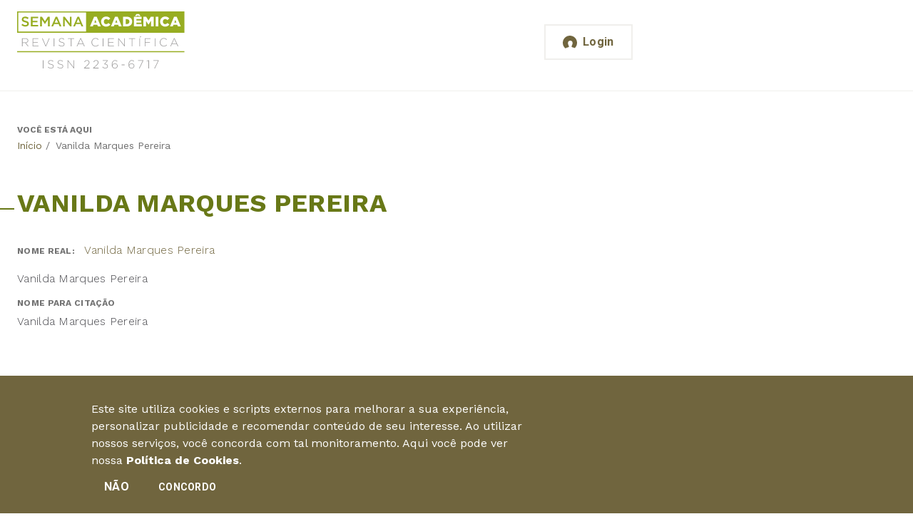

--- FILE ---
content_type: text/html; charset=utf-8
request_url: https://semanaacademica.org.br/usuario/vanilda-marques-pereira
body_size: 9655
content:
<!DOCTYPE html>
<html  lang="pt-br" dir="ltr" prefix="fb: https://ogp.me/ns/fb#"><head><meta http-equiv="X-UA-Compatible" content="IE=edge">
  <!--[if IE]><![endif]-->
<meta charset="utf-8" />
<meta name="generator" content="Drupal 7 (https://www.drupal.org)" />
<link rel="canonical" href="https://semanaacademica.org.br/usuario/vanilda-marques-pereira" />
<link rel="shortlink" href="https://semanaacademica.org.br/user/12418" />
<meta name="dcterms.title" content="Vanilda Marques Pereira" />
<meta name="dcterms.creator" content="Vanilda Marques Pereira" />
<meta name="dcterms.date" content="2022-05-02T17:10-03:00" />
<meta name="dcterms.type" content="Text" />
<meta name="dcterms.format" content="text/html" />
<meta name="dcterms.identifier" content="https://semanaacademica.org.br/usuario/vanilda-marques-pereira" />
   <meta name="viewport" content="width=device-width, initial-scale=1"><meta name="apple-mobile-web-app-capable" content="yes">   <meta name="author" content="7Links (http://7links.com.br)"> <link type="text/plain" rel="author" href="https://semanaacademica.org.br/sites/default/themes/semana2018/humans.txt"> <link rel="icon" type="image/png" href="https://semanaacademica.org.br/sites/default/themes/semana2018/images/favicon.png" sizes="48x48"> <link rel="apple-touch-icon" sizes="48x48" href="https://semanaacademica.org.br/sites/default/themes/semana2018/images/apple-touch-icon.png"> <meta name="theme-color" content="#6E633D"> <link rel="dns-prefetch" href="//google-analytics.com">

  <title>Vanilda Marques Pereira | Revista Científica Semana Acadêmica ISSN 2236-6717</title>

  <link rel="preconnect" href="https://fonts.gstatic.com"><link href="https://fonts.googleapis.com/css2?family=Roboto:wght@300;400;700&family=Work+Sans:wght@300;400;700&display=swap" rel="stylesheet">
  <link type="text/css" rel="stylesheet" href="/sites/default/files/advagg_css/css__YzF-yBm98MNkBKA98MWp0Rm_Pp_3JmJ8M62CLJ8zBuM__Oa-iezhIs_FRIsFeP1L7R04ZQuoIgMopdHjkbDUogHk__qCvr8rlNO8inrrQWfc1VJPHa2PKtYBk9Dh1Y0iXDVBg.css" media="screen" />
<style media="print">#sb-container{position:relative}#sb-overlay{display:none}#sb-wrapper{position:relative;top:0;left:0}#sb-loading{display:none}</style>
<link type="text/css" rel="stylesheet" href="/sites/default/files/advagg_css/css__2PtPsqNYu8jfYk67D7bHDBmGPvyF9FNdaPSmsxuA3CM__qAbCvOaQGu7VIfoeMKhCOtnSDBsUn_H7IzLzD9grjRE__qCvr8rlNO8inrrQWfc1VJPHa2PKtYBk9Dh1Y0iXDVBg.css" media="all" />
<link type="text/css" rel="stylesheet" href="/sites/default/files/advagg_css/css__ApxMXTe8kerBBmJ90ei-7p26rFS-cSqGupViRLxr0Sw__3QBpHzt8NHPKL7vhdwJpihM5hjSvduEr_4gtUx-z0nw__qCvr8rlNO8inrrQWfc1VJPHa2PKtYBk9Dh1Y0iXDVBg.css" media="all" />
<link type="text/css" rel="stylesheet" href="/sites/default/files/advagg_css/css__o4mUmzTVaj707_wqM5FMNj7dpRNKZ8BSbsHYveUyeKE__vEclUMhLI5Fy51cQPi2jouZkS85llkfSmSplrn7xIKQ__qCvr8rlNO8inrrQWfc1VJPHa2PKtYBk9Dh1Y0iXDVBg.css" media="all" />
  <!-- <link rel="preload" href="https://semanaacademica.org.br/sites/default/themes/semana2018/css/styles.css" as="style" onload="this.rel='stylesheet'">
  <noscript><link rel="stylesheet" href="https://semanaacademica.org.br/sites/default/themes/semana2018/css/styles.css"></noscript> -->
  
  <script src="//ajax.googleapis.com/ajax/libs/jquery/1.10.2/jquery.min.js"></script>
<script>window.jQuery || document.write("<script src='/sites/all/modules/jquery_update/replace/jquery/1.10/jquery.min.js'>\x3C/script>")</script>
<script src="/sites/default/files/advagg_js/js__ZyeOaiFuDejQQbhUV7yg7atYZnj4WLfH77o0scv4068__jeShjS1-sEwOx4dbB-NSBsCnxWfNslS1Nkgx4CZngGA__qCvr8rlNO8inrrQWfc1VJPHa2PKtYBk9Dh1Y0iXDVBg.js"></script>
<script src="/sites/default/files/advagg_js/js__or0UtDWJx0Z6JMG73e2jRk8vgbHMNJzqroqE7ADpKxc__tFaEa-fDBrYDr7WRPfIkAbBRtjBuEE4bxnTLJP5kT6M__qCvr8rlNO8inrrQWfc1VJPHa2PKtYBk9Dh1Y0iXDVBg.js"></script>
<script src="/sites/default/files/advagg_js/js__ayctWcNs07oZU1eZqXA9Ai43D4QPm-v8rYQqM4KKmOY__64OLmViYZ7F8gGVyF2jbdCtuVd6HjmidxkyoWJKFP7A__qCvr8rlNO8inrrQWfc1VJPHa2PKtYBk9Dh1Y0iXDVBg.js"></script>
<script src="/sites/default/files/advagg_js/js__JBYYMSESRW6Fi_65oVgpiR8On6aQgNYepxCCZUeW6L4__aUQkBE2FQtBbSrbRNDSVKJDyphIY5AcpUjjY5HO1uQQ__qCvr8rlNO8inrrQWfc1VJPHa2PKtYBk9Dh1Y0iXDVBg.js"></script>
<script>(function(i,s,o,g,r,a,m){i["GoogleAnalyticsObject"]=r;i[r]=i[r]||function(){(i[r].q=i[r].q||[]).push(arguments)},i[r].l=1*new Date();a=s.createElement(o),m=s.getElementsByTagName(o)[0];a.async=1;a.src=g;m.parentNode.insertBefore(a,m)})(window,document,"script","https://www.google-analytics.com/analytics.js","ga");ga("create", "UA-24305177-1", {"cookieDomain":"auto"});ga("require", "linkid", "linkid.js");ga("set", "page", location.pathname + location.search + location.hash);ga("send", "pageview");</script>
<script>;Shadowbox.path='/sites/all/libraries/shadowbox/';</script>
<script>jQuery.extend(Drupal.settings, {"basePath":"\/","pathPrefix":"","setHasJsCookie":0,"ajaxPageState":{"theme":"semana2018","theme_token":"1kkrnWM5e9EbpcE88WOkseumoF2GJCgmdVxrdxFIn2A","css":{"modules\/system\/system.base.css":1,"modules\/system\/system.menus.css":1,"modules\/system\/system.messages.css":1,"modules\/system\/system.theme.css":1,"sites\/all\/libraries\/shadowbox\/shadowbox.css":1,"modules\/comment\/comment.css":1,"sites\/all\/modules\/date\/date_repeat_field\/date_repeat_field.css":1,"modules\/field\/theme\/field.css":1,"sites\/all\/modules\/logintoboggan\/logintoboggan.css":1,"modules\/node\/node.css":1,"sites\/all\/modules\/custom\/rce\/rce.css":1,"modules\/search\/search.css":1,"modules\/user\/user.css":1,"modules\/forum\/forum.css":1,"sites\/all\/modules\/views\/css\/views.css":1,"sites\/all\/modules\/ckeditor\/css\/ckeditor.css":1,"sites\/all\/modules\/custom\/rce\/rce2.css":1,"sites\/all\/modules\/ctools\/css\/ctools.css":1,"sites\/all\/modules\/eu_cookie_compliance\/css\/eu_cookie_compliance.bare.css":1,"sites\/default\/themes\/semana2018\/system.base.css":1,"sites\/default\/themes\/semana2018\/system.menus.css":1,"sites\/default\/themes\/semana2018\/system.messages.css":1,"sites\/default\/themes\/semana2018\/system.theme.css":1,"sites\/default\/themes\/semana2018\/comment.css":1,"sites\/default\/themes\/semana2018\/node.css":1,"sites\/default\/themes\/semana2018\/logintoboggan.css":1,"sites\/default\/themes\/semana2018\/rce.css":1,"sites\/default\/themes\/semana2018\/commerce_cart.theme.css":1,"sites\/default\/themes\/semana2018\/commerce_line_item.theme.css":1,"sites\/default\/themes\/semana2018\/css\/styles.css":1,"sites\/default\/themes\/semana2018\/css\/loggedin.css":1,"sites\/default\/themes\/semana2018\/css\/home.css":1,"sites\/default\/themes\/semana2018\/css\/extra.css":1},"js":{"sites\/all\/modules\/eu_cookie_compliance\/js\/eu_cookie_compliance.min.js":1,"sites\/default\/themes\/semana2018\/js\/svg4everybody.min.js":1,"sites\/default\/themes\/semana2018\/js\/script.js":1,"sites\/all\/modules\/clientside_validation\/clientside_validation.ie8.js":1,"sites\/all\/modules\/clientside_validation\/clientside_validation_html5\/clientside_validation_html5.js":1,"sites\/all\/modules\/clientside_validation\/clientside_validation.js":1,"\/\/ajax.googleapis.com\/ajax\/libs\/jquery\/1.10.2\/jquery.min.js":1,"misc\/jquery-extend-3.4.0.js":1,"misc\/jquery-html-prefilter-3.5.0-backport.js":1,"misc\/jquery.once.js":1,"misc\/drupal.js":1,"sites\/all\/libraries\/shadowbox\/shadowbox.js":1,"sites\/all\/modules\/shadowbox\/shadowbox_auto.js":1,"sites\/all\/modules\/eu_cookie_compliance\/js\/jquery.cookie-1.4.1.min.js":1,"misc\/form-single-submit.js":1,"sites\/all\/modules\/custom\/br_address\/br_address.js":1,"public:\/\/languages\/pt-br_LuQTSwwI2UmVJdPQcIAxL_8E2q0NQAx4M9AvB9yxiKA.js":1,"sites\/all\/modules\/clientside_validation\/jquery-validate\/jquery.validate.js":1,"sites\/all\/modules\/google_analytics\/googleanalytics.js":1}},"shadowbox":{"animate":true,"animateFade":true,"animSequence":"wh","auto_enable_all_images":0,"auto_gallery":0,"autoplayMovies":true,"continuous":false,"counterLimit":10,"counterType":"default","displayCounter":true,"displayNav":true,"enableKeys":true,"fadeDuration":0.34999999999999997779553950749686919152736663818359375,"handleOversize":"resize","handleUnsupported":"link","initialHeight":160,"initialWidth":320,"language":"pt-br","modal":false,"overlayColor":"#000","overlayOpacity":0.8000000000000000444089209850062616169452667236328125,"resizeDuration":0.5500000000000000444089209850062616169452667236328125,"showMovieControls":true,"slideshowDelay":0,"viewportPadding":20,"useSizzle":false},"urlIsAjaxTrusted":{"\/validar-certificado":true,"\/usuario\/vanilda-marques-pereira?destination=user\/12418":true},"eu_cookie_compliance":{"cookie_policy_version":"1.0.0","popup_enabled":1,"popup_agreed_enabled":0,"popup_hide_agreed":0,"popup_clicking_confirmation":false,"popup_scrolling_confirmation":false,"popup_html_info":"\u003Cdiv class=\u0022eu-cookie-compliance-banner eu-cookie-compliance-banner-info eu-cookie-compliance-banner--opt-out\u0022\u003E\n  \u003Cdiv class=\u0022popup-content info\u0022\u003E\n        \u003Cdiv id=\u0022popup-text\u0022\u003E\n      \u003Cp\u003E\u003Cspan\u003EEste site utiliza cookies e scripts externos para melhorar a sua experi\u00eancia, personalizar publicidade e recomendar conte\u00fado de seu interesse. Ao utilizar nossos servi\u00e7os, voc\u00ea concorda com tal monitoramento. Aqui voc\u00ea pode ver nossa\u00a0\u003C\/span\u003E\u003Cstrong\u003E\u003Ca href=\u0022\/politica-de-cookies\u0022\u003E\u003Cspan\u003EPol\u00edtica de Cookies\u003C\/span\u003E\u003C\/a\u003E\u003C\/strong\u003E\u003Cspan\u003E.\u003C\/span\u003E\u003C\/p\u003E\n              \u003Cbutton type=\u0022button\u0022 class=\u0022find-more-button eu-cookie-compliance-more-button\u0022\u003E.\u003C\/button\u003E\n          \u003C\/div\u003E\n    \n    \u003Cdiv id=\u0022popup-buttons\u0022 class=\u0022\u0022\u003E\n            \u003Cbutton type=\u0022button\u0022 class=\u0022decline-button eu-cookie-compliance-secondary-button\u0022\u003EN\u00e3o\u003C\/button\u003E\n              \u003Cbutton type=\u0022button\u0022 class=\u0022agree-button eu-cookie-compliance-default-button\u0022 \u003EConcordo\u003C\/button\u003E\n          \u003C\/div\u003E\n  \u003C\/div\u003E\n\u003C\/div\u003E","use_mobile_message":false,"mobile_popup_html_info":"\u003Cdiv class=\u0022eu-cookie-compliance-banner eu-cookie-compliance-banner-info eu-cookie-compliance-banner--opt-out\u0022\u003E\n  \u003Cdiv class=\u0022popup-content info\u0022\u003E\n        \u003Cdiv id=\u0022popup-text\u0022\u003E\n      \u003Ch2\u003EWe use cookies on this site to enhance your user experience\u003C\/h2\u003E\n\u003Cp\u003EBy tapping the Accept button, you agree to us doing so.\u003C\/p\u003E\n              \u003Cbutton type=\u0022button\u0022 class=\u0022find-more-button eu-cookie-compliance-more-button\u0022\u003E.\u003C\/button\u003E\n          \u003C\/div\u003E\n    \n    \u003Cdiv id=\u0022popup-buttons\u0022 class=\u0022\u0022\u003E\n            \u003Cbutton type=\u0022button\u0022 class=\u0022decline-button eu-cookie-compliance-secondary-button\u0022\u003EN\u00e3o\u003C\/button\u003E\n              \u003Cbutton type=\u0022button\u0022 class=\u0022agree-button eu-cookie-compliance-default-button\u0022 \u003EConcordo\u003C\/button\u003E\n          \u003C\/div\u003E\n  \u003C\/div\u003E\n\u003C\/div\u003E\n","mobile_breakpoint":"768","popup_html_agreed":"\u003Cdiv\u003E\n  \u003Cdiv class=\u0022popup-content agreed\u0022\u003E\n    \u003Cdiv id=\u0022popup-text\u0022\u003E\n      \u003Ch2\u003EThank you for accepting cookies\u003C\/h2\u003E\n\u003Cp\u003EYou can now hide this message or find out more about cookies.\u003C\/p\u003E\n    \u003C\/div\u003E\n    \u003Cdiv id=\u0022popup-buttons\u0022\u003E\n      \u003Cbutton type=\u0022button\u0022 class=\u0022hide-popup-button eu-cookie-compliance-hide-button\u0022\u003EHide\u003C\/button\u003E\n              \u003Cbutton type=\u0022button\u0022 class=\u0022find-more-button eu-cookie-compliance-more-button-thank-you\u0022 \u003EMore info\u003C\/button\u003E\n          \u003C\/div\u003E\n  \u003C\/div\u003E\n\u003C\/div\u003E","popup_use_bare_css":1,"popup_height":"auto","popup_width":0,"popup_delay":1000,"popup_link":"\/politica-de-cookies","popup_link_new_window":1,"popup_position":null,"fixed_top_position":1,"popup_language":"pt-br","store_consent":false,"better_support_for_screen_readers":0,"reload_page":0,"domain":"","domain_all_sites":0,"popup_eu_only_js":0,"cookie_lifetime":"100","cookie_session":false,"disagree_do_not_show_popup":0,"method":"opt_out","allowed_cookies":"","withdraw_markup":"\u003Cbutton type=\u0022button\u0022 class=\u0022eu-cookie-withdraw-tab\u0022\u003EPol\u00edtica de Cookies\u003C\/button\u003E\n\u003Cdiv class=\u0022eu-cookie-withdraw-banner\u0022\u003E\n  \u003Cdiv class=\u0022popup-content info\u0022\u003E\n    \u003Cdiv id=\u0022popup-text\u0022\u003E\n      \u003Cp\u003E\u003Cspan\u003EEste site utiliza cookies e scripts externos para melhorar a sua experi\u00eancia, personalizar publicidade e recomendar conte\u00fado de seu interesse. Ao utilizar nossos servi\u00e7os, voc\u00ea concorda com tal monitoramento. Aqui voc\u00ea pode ver nossa\u00a0\u003C\/span\u003E\u003Cstrong\u003E\u003Ca href=\u0022\/politica-de-cookies\u0022\u003E\u003Cspan\u003EPol\u00edtica de Cookies\u003C\/span\u003E\u003C\/a\u003E\u003C\/strong\u003E\u003Cspan\u003E.\u003C\/span\u003E\u003C\/p\u003E\n    \u003C\/div\u003E\n    \u003Cdiv id=\u0022popup-buttons\u0022\u003E\n      \u003Cbutton type=\u0022button\u0022 class=\u0022eu-cookie-withdraw-button\u0022\u003EWithdraw consent\u003C\/button\u003E\n    \u003C\/div\u003E\n  \u003C\/div\u003E\n\u003C\/div\u003E\n","withdraw_enabled":false,"withdraw_button_on_info_popup":0,"cookie_categories":[],"cookie_categories_details":[],"enable_save_preferences_button":1,"cookie_name":"","cookie_value_disagreed":"0","cookie_value_agreed_show_thank_you":"1","cookie_value_agreed":"2","containing_element":"body","automatic_cookies_removal":1,"close_button_action":"close_banner"},"googleanalytics":{"trackOutbound":1,"trackMailto":1,"trackDownload":1,"trackDownloadExtensions":"7z|aac|arc|arj|asf|asx|avi|bin|csv|doc(x|m)?|dot(x|m)?|exe|flv|gif|gz|gzip|hqx|jar|jpe?g|js|mp(2|3|4|e?g)|mov(ie)?|msi|msp|pdf|phps|png|ppt(x|m)?|pot(x|m)?|pps(x|m)?|ppam|sld(x|m)?|thmx|qtm?|ra(m|r)?|sea|sit|tar|tgz|torrent|txt|wav|wma|wmv|wpd|xls(x|m|b)?|xlt(x|m)|xlam|xml|z|zip","trackUrlFragments":1},"clientsideValidation":{"forms":{"views-exposed-form-validacao-certificado-page":{"errorPlacement":1,"general":{"errorClass":"error","wrapper":"li","validateTabs":"","scrollTo":1,"scrollSpeed":1000,"disableHtml5Validation":1,"validateOnBlur":1,"validateOnBlurAlways":0,"validateOnKeyUp":1,"validateBeforeAjax":0,"validateOnSubmit":1,"showMessages":0,"errorElement":"label"},"rules":{"field_arti_certification_value":{"maxlength":128,"messages":{"maxlength":"field_arti_certification_value field has to have maximum 128 values."}}}},"user-login-form":{"errorPlacement":1,"general":{"errorClass":"error","wrapper":"li","validateTabs":"","scrollTo":1,"scrollSpeed":1000,"disableHtml5Validation":1,"validateOnBlur":1,"validateOnBlurAlways":0,"validateOnKeyUp":1,"validateBeforeAjax":0,"validateOnSubmit":1,"showMessages":0,"errorElement":"label"},"rules":{"name":{"required":true,"messages":{"required":"O campo Email \u00e9 obrigat\u00f3rio.","maxlength":"Email field has to have maximum 60 values."},"maxlength":60},"pass":{"required":true,"messages":{"required":"O campo Senha \u00e9 obrigat\u00f3rio.","maxlength":"Senha field has to have maximum 128 values."},"maxlength":128}}}},"general":{"usexregxp":0,"months":{"janeiro":1,"jan":1,"fevereiro":2,"fev":2,"mar\u00e7o":3,"mar":3,"abril":4,"abr":4,"mai":5,"junho":6,"jun":6,"julho":7,"jul":7,"agosto":8,"ago":8,"setembro":9,"set":9,"outubro":10,"out":10,"novembro":11,"nov":11,"dezembro":12,"dez":12}},"groups":{"views-exposed-form-validacao-certificado-page":{},"user-login-form":{}}}});</script>
      <!--[if lt IE 9]>
      <script type="text/javascript" src="/sites/all/themes/zen/js/html5shiv.min.js"></script>
    <![endif]-->
    <!--[if (gte IE 6)&(lte IE 8)]>
    <script type="text/javascript" src="https://semanaacademica.org.br/sites/default/themes/semana2018/js/selectivizr-min.js"></script> <script src="https://semanaacademica.org.br/sites/default/themes/semana2018/js/svg4everybody.legacy.min.js"></script> <script>svg4everybody();</script>
  <![endif]-->

  <!-- Google Tag Manager -->
  <script>(function(w,d,s,l,i){w[l]=w[l]||[];w[l].push({'gtm.start':
  new Date().getTime(),event:'gtm.js'});var f=d.getElementsByTagName(s)[0],
  j=d.createElement(s),dl=l!='dataLayer'?'&l='+l:'';j.async=true;j.src=
  'https://www.googletagmanager.com/gtm.js?id='+i+dl;f.parentNode.insertBefore(j,f);
  })(window,document,'script','dataLayer','GTM-TQMFFJM');</script>
  <!-- End Google Tag Manager -->
</head>
<body class="html not-front not-logged-in no-sidebars page-user page-user- page-user-12418 section-usuario" >
  <!-- Google Tag Manager (noscript) -->
  <noscript><iframe src="https://www.googletagmanager.com/ns.html?id=GTM-TQMFFJM"
  height="0" width="0" style="display:none;visibility:hidden"></iframe></noscript>
  <!-- End Google Tag Manager (noscript) -->

  <!--[if lt IE 8]>
    <p class="browserupgrade">Você está usando um navegador <strong>antigo</strong>. Por favor <a href="http://browsehappy.com/">atualize seu navegador</a> para ter uma melhor experiência.</p>
  <![endif]-->
      <p class="skip-link__wrapper visually-hidden visually-hidden--focusable">
      <a href="#main-menu" class="skip-link visually-hidden visually-hidden--focusable" id="skip-link">Jump to navigation</a>
    </p>
      <header class="t-loggedout o-header" role="banner">
  <div class="o-header__top o-wrapper">
          <div class="header__name-and-slogan visually-hidden">
                  <h1 class="header__site-name">
            <a href="/" title="Início" class="header__site-link" rel="home"><span>Revista Científica Semana Acadêmica ISSN 2236-6717</span></a>
          </h1>
        
              </div>
    
          <a href="/" title="Início" rel="home" class="c-logo"><img src="https://semanaacademica.org.br/sites/default/themes/semana2018/images/logo-semana-academica.svg" alt="Revista Científica Semana Acadêmica ISSN 2236-6717" class="c-logo__image"></a>
    
    
<div class="block-block-5 block block-block c-login-btn first last odd">
      
  <a class="t-btn-login c-btn--primary c-btn--large c-btn" href="#login-page" title="Entre na sua área de usuário"><svg class="c-btn__icon" role="img" width="20" height="19"><use xlink:href="/sites/default/themes/semana2018/images/svg.svg#user-icon"></svg><span class="c-btn__title">Login</span></a>
</div>
  </div>

  
  </header>

<main class="t-loggedout o-main" role="main">
  <a href="#skip-link" class="visually-hidden visually-hidden--focusable" id="main-content">Back to top</a>

  
      <section class="o-breadcrumb"><div class="o-wrapper"><nav class="breadcrumb" role="navigation"><h2 class="breadcrumb__title">Você está aqui</h2><ol class="breadcrumb__list"><li class="breadcrumb__item"><a href="/">Início</a><span class="breadcrumb__separator"> / </span></li><li class="breadcrumb__item">Vanilda Marques Pereira</li></ol></nav></div></section>
  
  
      <div class="t-user o-tabs-system o-wrapper"></div>
  
  
  
  <section class="o-main__content">
    <div class="o-wrapper">
                <article class="o-article">
                          <header class="o-main__header" role="heading">
                <div class="c-title-page">
                  <span class="c-title-page__line"></span>
                  <span class="c-title-page__prefix"></span>
                                      <h1 class="c-title-page__title">Vanilda Marques Pereira</h1>
                                    <span class="c-title-page__suffix"></span>
                </div>
              </header>
            
            


<div class="profile">
  <div class="field field-name-realname field-type-text field-label-inline clearfix"><div class="field-label">Nome real:&nbsp;</div><div class="field-items"><div class="field-item odd"><a href="/usuario/vanilda-marques-pereira" class="active">Vanilda Marques Pereira</a></div></div></div><div class="field field-name-field-user-name field-type-text field-label-hidden"><div class="field-items">Vanilda Marques Pereira</div></div><div class="field field-name-field-user-citation-name field-type-text field-label-above"><div class="field-label">Nome para citação&nbsp;</div><div class="field-items">Vanilda Marques Pereira</div></div></div>
          </article>

      
      
          </div>
  </section>
</main>

<footer class="o-footer" role="contentinfo">
  <section class=o-footer__top><div class=o-wrapper><a class=c-back-top href=#skip-link id=footer tabindex=-1><svg class=c-back-top__icon role=img viewBox="0 0 9 8"width=9><use xlink:href="https://semanaacademica.org.br/sites/default/themes/semana2018/images/svg.svg#arrow-right"></svg> <span class=c-back-top__text>Voltar para o topo</span></a>  <div class="region region-footer-top">
    <div class="block-views-exp-validacao-certificado-page block block-views first last odd">

        <h2 class="block__title block-views-exp-validacao-certificado-page__title">Validar Certificado</h2>
    
  <form action="/validar-certificado" method="get" id="views-exposed-form-validacao-certificado-page" accept-charset="UTF-8"><div><div class="views-exposed-form">
  <div class="views-exposed-widgets clearfix">
          <div id="edit-field-arti-certification-value-wrapper" class="views-exposed-widget views-widget-filter-field_arti_certification_value">
                  <label for="edit-field-arti-certification-value">
            Nº Certificado          </label>
                        <div class="views-widget">
          <div class="form-item form-type-textfield form-item-field-arti-certification-value">
 <input type="text" id="edit-field-arti-certification-value" name="field_arti_certification_value" value="" size="30" maxlength="128" class="form-text" />
</div>
        </div>
              </div>
                    <div class="views-exposed-widget views-submit-button">
      <input type="submit" id="edit-submit-validacao-certificado" value="Validar" class="form-submit" />    </div>
      </div>
</div>
</div></form>
</div>
  </div>
</div></section>
  <section class=o-footer__main><div class=o-wrapper><div class=c-about><h6 class=c-about__title>Revista Científica Semana Acadêmica ISSN 2236-6717</h6><em class=c-about__slogan></em></div>  <div class="region region-footer">
    <div class="block-menu-menu-footer-about block block-menu first odd" role="navigation">

        <h2 class="block__title block-menu-menu-footer-about__title">Institucional</h2>
    
  <ul class="menu"><li class="menu__item is-leaf first leaf"><a href="/expediente" class="menu__link">Expediente</a></li>
<li class="menu__item is-leaf leaf"><a href="/edicoes" class="menu__link">Edições</a></li>
<li class="menu__item is-leaf leaf"><a href="/news" class="menu__link">News</a></li>
<li class="menu__item is-leaf leaf"><a href="/indexacao" class="menu__link">Indexação</a></li>
<li class="menu__item is-leaf last leaf"><a href="/contato" class="menu__link">Contato</a></li>
</ul>
</div>
<div class="block-multiblock-4 block block-multiblock c-menu-interaction--footer block-menu block-menu-menu-join-instance last even">

        <h2 class="block__title block-multiblock-4__title">Participe</h2>
    
  <ul class="menu"><li class="menu__item is-leaf first leaf"><a href="/news" class="menu__link">News</a></li>
<li class="menu__item is-leaf leaf"><a href="/contato" class="menu__link">Contato</a></li>
<li class="menu__item is-leaf leaf"><a href="/diretrizes-para-publicacao" class="menu__link">Diretrizes para Submissão</a></li>
<li class="menu__item is-leaf last leaf"><a href="/participe-do-conselho-editorial" class="menu__link">Participar do conselho editorial</a></li>
</ul>
</div>
  </div>
<dl class=c-company><dt class=c-company__title>Editora<dd class="c-company__item c-company__institution">Unieducar Inteligência Educacional Ltda<br>CNPJ: 05.569.970/0001-26<dd class=c-company__item><address class=c-company__address>Av. Desembargador Moreira, No. 2001 – 11º andar - Bairro Aldeota<br>Fortaleza – Ceará - Brasil - CEP 60170-001</address></dl></div></section>
  <section class=o-footer__bottom><div class=o-wrapper><small class=credits>©2026Todos os direitos reservados</small><a class=dev href=http://7links.com.br rel=external title="Desenvolvido por 7Links Soluções Web"><svg role=img viewBox="0 0 80 66"width=20><use xlink:href=#logo-7Links></svg></a></div></section>
</footer>

<style>
  .block-masquerade-masquerade { padding: var(--sp-unit); }
  .page-user .block-masquerade-masquerade { background-color: #fff; }
  .block-masquerade-masquerade .container-inline { display: flex; }
  .block-masquerade-masquerade .form-item { width: 100%; }
  .block-masquerade-masquerade .form-submit { width: 10%; }
</style>
  <div class="region region-bottom">
    <div class="block-user-login block block-user u-dn first last odd" role="form">

      
  <form action="/usuario/vanilda-marques-pereira?destination=user/12418" method="post" id="user-login-form" accept-charset="UTF-8"><div><div class="form-item form-type-textfield form-item-name">
  <label for="edit-name">Email <span class="form-required" title="Este campo é obrigatório.">*</span></label>
 <input type="text" id="edit-name" name="name" value="" size="15" maxlength="60" class="form-text required" />
</div>
<div class="form-item form-type-password form-item-pass">
  <label for="edit-pass">Senha <span class="form-required" title="Este campo é obrigatório.">*</span></label>
 <input type="password" id="edit-pass" name="pass" size="15" maxlength="128" class="form-text required" />
</div>
<div class="item-list"><ul><li class="first"><a href="/user/register" title="Criar uma nova conta de usuário.">Criar nova conta</a></li>
<li class="last"><a href="/user/password" title="Solicitar uma nova senha por email.">Recuperar senha</a></li>
</ul></div><input type="hidden" name="form_build_id" value="form-tWEigoOC6JNSeBESJMYZlM8cEn6ES20b2SQ00HxVM9g" />
<input type="hidden" name="form_id" value="user_login_block" />
<div class="form-actions form-wrapper" id="edit-actions"><input type="submit" id="edit-submit" name="op" value="Entrar" class="form-submit" /></div></div></form>
</div>
  </div>

<svg style="position:absolute;width:0;height:0" width="0" height="0" xmlns="http://www.w3.org/2000/svg"><defs>
  <symbol id="dev" viewBox="0 0 80 66"><g id="logo-7Links"><path id="ico-l" d="M64 66H23c-1 0-2-2-1-3L63 2c1-1 2-2 4-2h11c2 0 2 1 2 2L47 52c-1 0 0 1 0 1h24c2 0 2 1 1 2l-6 10c-1 0-1 1-2 1z"/><path id="ico-7" d="M16 0h41c2 0 2 2 1 3L17 64c-1 1-2 2-4 2H2c-2 0-2-1-2-2l33-50c1 0 0-1 0-1H9c-2 0-2-1-1-2l6-10c1 0 1-1 2-1z"/></g></symbol>
</defs></svg>

  <div class="rdw-fixed-btns">
    <a href="#" class="t-nav-btn c-btn--primary c-btn--large c-btn" title="Navegue pelo site"><svg class="c-btn__icon" role="img" width="20" height="20"><use xlink:href="https://semanaacademica.org.br/sites/default/themes/semana2018/images/svg.svg#menu-icon"></svg><span class="c-btn__title visually-hidden visually-hidden--focusable">Navegue pelo site</span></a>
    <a href="/enviar-artigo" class="c-btn--cta c-btn--large c-btn" title="Envie sua publicação"><svg class="c-btn__icon" role="img" width="20" height="20"><use xlink:href="https://semanaacademica.org.br/sites/default/themes/semana2018/images/svg.svg#publish-icon"></svg><span class="c-btn__title">Enviar manuscrito</span></a>
          <a class="t-btn-login c-btn--primary c-btn--large c-btn" href="#login-page" title="Entre na sua área de usuário"><svg class="c-btn__icon" role="img" width="20" height="19"><use xlink:href="https://semanaacademica.org.br/sites/default/themes/semana2018/images/svg.svg#user-icon"></svg><span class="c-btn__title">Login</span></a>
          <!-- <a href="/usuario" id="dLabel-user" class="t-btn-user c-btn--primary c-btn--large c-btn" role="button" aria-expanded="false" data-target="#" data-toggle="dropdown">
      <div class="c-btn__title"></div>
      <svg viewBox="0 0 22 16" role="img" width="22" class="c-btn__icon"><use xlink:href="https://semanaacademica.org.br/sites/default/themes/semana2018/images/svg.svg#user-icon"></svg>
      </a> -->
      </div>

      <section id="login-page" class="o-login" style="display:none;">
      <div class="o-login__header"><img src="https://semanaacademica.org.br/sites/default/themes/semana2018/images/logo-semana-academica.svg" alt="Revista Científica Semana Acadêmica ISSN 2236-6717" class="o-login__logo"><h2 class="o-login__title">Login</h2><p class="o-login__subtitle">Entre para acompanhar suas publicações.</p></div>
      <div id="login-page-from" class="o-login__form clearfix"></div>
      <div class="o-login__footer"><hr><a class="c-btn--cta c-btn--large c-btn" href="/user/register" title="Cadastre-se e envie sua publicação"><svg class="c-btn__icon" role="img" width="20"><use xlink:href="https://semanaacademica.org.br/sites/default/themes/semana2018/images/svg.svg#publish-icon"></svg><span class="c-btn__title">Cadastre-se</span></a></div>
    </section>
  
  <section class="o-modal-basic" style="display:none;">
    <div class="o-modal-basic__wrapper"><a href="#" title="Fechar janela" class="o-modal-basic__close">X</a><h1 class="o-modal-basic__title"></h1><div class="o-modal-basic__content"></div></div>
  </section>

  <nav class="c-rwd-nav">
    <a href="/" title="Início" rel="home" class="c-logo"><img src="https://semanaacademica.org.br/sites/default/themes/semana2018/images/logo-semana-academica.svg" alt="Revista Científica Semana Acadêmica ISSN 2236-6717" class="c-logo__image"></a>

    <div id="search-rwd"></div><div id="m-first"></div>
    
    <a href="#" title="Fechar menu" class="c-rwd-nav__close close">X</a>
  </nav>

  <script>window.eu_cookie_compliance_cookie_name = "";</script>
<script src="/sites/default/files/advagg_js/js__7U9b5CBzIij94J2bRLLg-zaEqGetKSq5TZ87Q7jKQto__jwj3z3rA4Fm8uAnfT46exGNnij4vfjCwuo4-ASAZUpo__qCvr8rlNO8inrrQWfc1VJPHa2PKtYBk9Dh1Y0iXDVBg.js" defer="defer"></script>
<script src="/sites/default/files/advagg_js/js__MZQK4QW6ZWnJcDy0gao9jF8aWamtbXfwrjPrW18W2Z8__Ws_fSoKLZ3dITkXOe86Mu1PqaFowkV3lnH4Gky23SfQ__qCvr8rlNO8inrrQWfc1VJPHa2PKtYBk9Dh1Y0iXDVBg.js"></script>
<script>svg4everybody();</script>
<script>/*! loadCSS. [c]2017 Filament Group, Inc. MIT License */
  !function(a){"use strict";var b=function(b,c,d){function e(a){return h.body?a():void setTimeout(function(){e(a)})}function f(){i.addEventListener&&i.removeEventListener("load",f),i.media=d||"all"}var g,h=a.document,i=h.createElement("link");if(c)g=c;else{var j=(h.body||h.getElementsByTagName("head")[0]).childNodes;g=j[j.length-1]}var k=h.styleSheets;i.rel="stylesheet",i.href=b,i.media="only x",e(function(){g.parentNode.insertBefore(i,c?g:g.nextSibling)});var l=function(a){for(var b=i.href,c=k.length;c--;)if(k[c].href===b)return a();setTimeout(function(){l(a)})};return i.addEventListener&&i.addEventListener("load",f),i.onloadcssdefined=l,l(f),i};"undefined"!=typeof exports?exports.loadCSS=b:a.loadCSS=b}("undefined"!=typeof global?global:this);
  /*! loadCSS rel=preload polyfill. [c]2017 Filament Group, Inc. MIT License */
  !function(a){if(a.loadCSS){var b=loadCSS.relpreload={};if(b.support=function(){try{return a.document.createElement("link").relList.supports("preload")}catch(b){return!1}},b.poly=function(){for(var b=a.document.getElementsByTagName("link"),c=0;c<b.length;c++){var d=b[c];"preload"===d.rel&&"style"===d.getAttribute("as")&&(a.loadCSS(d.href,d,d.getAttribute("media")),d.rel=null)}},!b.support()){b.poly();var c=a.setInterval(b.poly,300);a.addEventListener&&a.addEventListener("load",function(){b.poly(),a.clearInterval(c)}),a.attachEvent&&a.attachEvent("onload",function(){a.clearInterval(c)})}}}(this);</script>
<script src="/sites/default/files/advagg_js/js__A9QC8OTcTSinlznYQVqE4mb-M2yPEN_rlEwMPyuide8__ZuYyTXFhxeEUv_TtplI2hHrA3pF-v_dOngTeQ-jLfK0__qCvr8rlNO8inrrQWfc1VJPHa2PKtYBk9Dh1Y0iXDVBg.js"></script>

<!--[if lt IE 9]>
<script src="/sites/default/files/advagg_js/js__S1NWiQ5QJjTjbs_iISEfkJZxJLLG2Vv8yRmJsta0Cyc__YOa1OrQoaqmsMfFOQhKRAmTpNznD8eWXsIx7Y85yBtE__qCvr8rlNO8inrrQWfc1VJPHa2PKtYBk9Dh1Y0iXDVBg.js"></script>
<![endif]-->
<script src="/sites/default/files/advagg_js/js__hEsppn_J2bvAWcR5zoA3wcpo1CvmB9KCR4UCJdPWmCQ__Yes-NF8doxuqmjoH1bVO11FAZJxrJP6_0Y1w_wC0WyA__qCvr8rlNO8inrrQWfc1VJPHa2PKtYBk9Dh1Y0iXDVBg.js"></script>
</body>
</html>


--- FILE ---
content_type: application/javascript
request_url: https://semanaacademica.org.br/sites/default/files/advagg_js/js__A9QC8OTcTSinlznYQVqE4mb-M2yPEN_rlEwMPyuide8__ZuYyTXFhxeEUv_TtplI2hHrA3pF-v_dOngTeQ-jLfK0__qCvr8rlNO8inrrQWfc1VJPHa2PKtYBk9Dh1Y0iXDVBg.js
body_size: 5268
content:
!function(s){"use strict";function o(a){s(a).on("click.bs.dropdown",this.toggle)}var d='[data-toggle="dropdown"]';function l(o){o&&3===o.which||(s(".dropdown-backdrop").remove(),s(d).each(function(){var a=s(this),t=r(a),e={relatedTarget:this};t.hasClass("open")&&(t.trigger(o=s.Event("hide.bs.dropdown",e)),o.isDefaultPrevented()||(a.attr("aria-expanded","false"),t.removeClass("open").trigger("hidden.bs.dropdown",e)))}))}function r(a){var t=a.attr("data-target"),e=(t=t||(t=a.attr("href"))&&/#[A-Za-z]/.test(t)&&t.replace(/.*(?=#[^\s]*$)/,""))&&s(t);return e&&e.length?e:a.parent()}o.VERSION="3.3.4",o.prototype.toggle=function(a){var t=s(this);if(!t.is(".disabled, :disabled")){var e=r(t),o=e.hasClass("open");if(l(),!o){"ontouchstart"in document.documentElement&&!e.closest(".navbar-nav").length&&s('<div class="dropdown-backdrop"/>').insertAfter(s(this)).on("click",l);var i={relatedTarget:this};if(e.trigger(a=s.Event("show.bs.dropdown",i)),a.isDefaultPrevented())return;t.trigger("focus").attr("aria-expanded","true"),e.toggleClass("open").trigger("shown.bs.dropdown",i)}return!1}},o.prototype.keydown=function(a){if(/(38|40|27|32)/.test(a.which)&&!/input|textarea/i.test(a.target.tagName)){var t=s(this);if(a.preventDefault(),a.stopPropagation(),!t.is(".disabled, :disabled")){var e=r(t),o=e.hasClass("open");if(!o&&27!=a.which||o&&27==a.which)return 27==a.which&&e.find(d).trigger("focus"),t.trigger("click");var i,l=" li:not(.disabled):visible a",n=e.find('[role="menu"]'+l+', [role="listbox"]'+l);n.length&&(i=n.index(a.target),38==a.which&&0<i&&i--,40==a.which&&i<n.length-1&&i++,~i||(i=0),n.eq(i).trigger("focus"))}}};var a=s.fn.dropdown;s.fn.dropdown=function(e){return this.each(function(){var a=s(this),t=a.data("bs.dropdown");t||a.data("bs.dropdown",t=new o(this)),"string"==typeof e&&t[e].call(a)})},s.fn.dropdown.Constructor=o,s.fn.dropdown.noConflict=function(){return s.fn.dropdown=a,this},s(document).on("click.bs.dropdown.data-api",l).on("click.bs.dropdown.data-api",".dropdown form",function(a){a.stopPropagation()}).on("click.bs.dropdown.data-api",d,o.prototype.toggle).on("keydown.bs.dropdown.data-api",d,o.prototype.keydown).on("keydown.bs.dropdown.data-api",'[role="menu"]',o.prototype.keydown).on("keydown.bs.dropdown.data-api",'[role="listbox"]',o.prototype.keydown)}(jQuery),function(m){var s=m("body"),o={init:function(a,t){var e=this;e.$elem=m(t),e.options=m.extend({},m.fn.modaal.options,e.$elem.data(),a),e.xhr=null,e.scope={is_open:!1,id:"modaal_"+(new Date).getTime()+Math.random().toString(16).substring(2)},e.$elem.attr("data-modaal-scope",e.scope.id),e.private_options={active_class:"is_active"},e.lastFocus=null,e.options.is_locked||"confirm"==e.options.type||e.options.hide_close?e.scope.close_btn="":e.scope.close_btn='<button type="button" class="modaal-close" id="modaal-close" aria-label="Close (Press escape to close)"><span>Close</span></button>',"none"===e.options.animation&&(e.options.animation_speed=0,e.options.after_callback_delay=0),m(t).on("click.Modaal",function(a){var t;switch(a.preventDefault(),e.lastFocus=document.activeElement,e.options.before_open.call(e,a),e.options.type){case"inline":e.create_basic();break;case"ajax":t=e.options.source(e.$elem,e.$elem.attr("href")),e.fetch_ajax(t);break;case"confirm":e.options.is_locked=!0,e.create_confirm();break;case"image":e.create_image();break;case"iframe":t=e.options.source(e.$elem,e.$elem.attr("href")),e.create_iframe(t);break;case"video":e.create_video(e.$elem.attr("href"));break;case"instagram":e.create_instagram()}e.watch_events()}),!0===e.options.start_open&&m(t).click()},watch_events:function(){var o=this;s.off("click.Modaal keyup.Modaal"),s.bind("keyup.Modaal",function(a){var t=a.keyCode,e=a.target;return!o.options.is_locked&&27==t&&o.scope.is_open?!m(document.activeElement).is("input")&&void o.modaal_close():"image"==o.options.type?(37==t&&o.scope.is_open&&!m("#"+o.scope.id+" .modaal-gallery-prev").hasClass("is_hidden")&&o.gallery_update("prev"),void(39==t&&o.scope.is_open&&!m("#"+o.scope.id+" .modaal-gallery-next").hasClass("is_hidden")&&o.gallery_update("next"))):void(9==t&&o.scope.is_open&&(m.contains(document.getElementById(o.scope.id),e)||m("#"+o.scope.id).find('*[tabindex="0"]').focus()))}),s.on("click.Modaal",function(a){var t=m(a.target);if(o.options.is_locked||!(o.options.overlay_close&&t.is(".modaal-inner-wrapper")||t.is(".modaal-close"))){if(t.is(".modaal-confirm-btn"))return t.is(".modaal-ok")&&o.options.confirm_callback.call(o,o.lastFocus),void o.modaal_close();if(t.is(".modaal-gallery-control")){if(t.hasClass("is_hidden"))return;return t.is(".modaal-gallery-prev")&&o.gallery_update("prev"),void(t.is(".modaal-gallery-next")&&o.gallery_update("next"))}}else o.modaal_close()})},build_modal:function(a){var t=this,e="";"instagram"==t.options.type&&(e=" modaal-instagram");var o,i="video"==t.options.type?"modaal-video-wrap":"modaal-content";switch(t.options.animation){case"fade":o=" modaal-start_fade";break;case"slide-down":o=" modaal-start_slidedown";break;default:o=" modaal-start_none"}var l="";t.options.fullscreen&&(l=" modaal-fullscreen"),""===t.options.custom_class&&void 0===t.options.custom_class||(t.options.custom_class=" "+t.options.custom_class);var n='<div class="modaal-wrapper modaal-'+t.options.type+o+e+l+t.options.custom_class+'" id="'+t.scope.id+'"><div class="modaal-outer-wrapper"><div class="modaal-inner-wrapper">';"video"!=t.options.type&&(n+='<div class="modaal-container">'),n+='<div class="'+i+'" aria-hidden="false" aria-label="'+t.options.accessible_title+' (Press escape to close)" role="dialog">',n+="inline"==t.options.type?'<div class="modaal-content-container"></div>':a,n+="</div>"+t.scope.close_btn,"video"!=t.options.type&&(n+="</div>"),n+="</div></div></div>",s.append(n),"inline"==t.options.type&&a.appendTo("#"+t.scope.id+" .modaal-content-container"),t.modaal_overlay("show")},create_basic:function(){var a=this.$elem.is("[href]")?m(this.$elem.attr("href")):this.$elem,t="";a.length?(t=a.children().clone(!0,!0),a.empty()):t="Content could not be loaded. Please check the source and try again.",this.build_modal(t)},create_instagram:function(){var a,e=this,t=e.options.instagram_id,o="",i="Instagram photo couldn't be loaded, please check the embed code and try again.";return e.build_modal('<div class="modaal-content-container'+(""!=e.options.loading_class?" "+e.options.loading_class:"")+'">'+e.options.loading_content+"</div>"),""!=t&&null!=t?(a="https://api.instagram.com/oembed?url=http://instagr.am/p/"+t+"/",m.ajax({url:a,dataType:"jsonp",cache:!1,success:function(a){o=a.html;var t=m("#"+e.scope.id+" .modaal-content-container");0<t.length&&(t.removeClass(e.options.loading_class),t.html(o),window.instgrm.Embeds.process())},error:function(){o=i;var a=m("#"+e.scope.id+" .modaal-content-container");0<a.length&&(a.removeClass(e.options.loading_class).addClass(e.options.ajax_error_class),a.html(o))}})):o=i,!1},fetch_ajax:function(a){var e=this;null==e.options.accessible_title&&(e.options.accessible_title="Dialog Window"),null!==e.xhr&&(e.xhr.abort(),e.xhr=null),e.build_modal('<div class="modaal-content-container'+(""!=e.options.loading_class?" "+e.options.loading_class:"")+'">'+e.options.loading_content+"</div>"),e.xhr=m.ajax(a,{success:function(a){var t=m("#"+e.scope.id).find(".modaal-content-container");0<t.length&&(t.removeClass(e.options.loading_class),t.html(a),e.options.ajax_success.call(e,t))},error:function(a){var t;"abort"==a.statusText||0<(t=m("#"+e.scope.id+" .modaal-content-container")).length&&(t.removeClass(e.options.loading_class).addClass(e.options.ajax_error_class),t.html("Content could not be loaded. Please check the source and try again."))}})},create_confirm:function(){var a=this,t='<div class="modaal-content-container"><h1 id="modaal-title">'+a.options.confirm_title+'</h1><div class="modaal-confirm-content">'+a.options.confirm_content+'</div><div class="modaal-confirm-wrap"><button type="button" class="modaal-confirm-btn modaal-ok" aria-label="Confirm">'+a.options.confirm_button_text+'</button><button type="button" class="modaal-confirm-btn modaal-cancel" aria-label="Cancel">'+a.options.confirm_cancel_button_text+"</button></div></div></div>";a.build_modal(t)},create_image:function(){var a,t=this,e="";if(t.$elem.is("[rel]")){var o=t.$elem.attr("rel"),i=m('[rel="'+o+'"]');i.removeAttr("data-gallery-active","is_active"),t.$elem.attr("data-gallery-active","is_active"),a=i.length-1;var r=[],e='<div class="modaal-gallery-item-wrap">';i.each(function(a,t){var e="",o="",i="",l=!1,n=t.getAttribute("data-modaal-desc"),s=t.getAttribute("data-gallery-active");""!==t.href||void 0!==t.href?e=t.href:""===t.src&&void 0===t.src||(e=t.src),i=""!=n&&null!=n?'<div class="modaal-gallery-label"><span class="modaal-accessible-hide">Image '+(a+1)+" - </span>"+(o=n)+"</div>":'<div class="modaal-gallery-label"><span class="modaal-accessible-hide">Image '+(a+1)+"</span></div>",s&&(l=!0);var d={url:e,alt:o,desc:i,active:l};r.push(d)});for(var l=0;l<r.length;l++){var n="";r[l].active&&(n=" "+t.private_options.active_class),e+='<div class="modaal-gallery-item gallery-item-'+l+n+'"><img src="'+r[l].url+'" alt=" ">'+r[l].desc+"</div>"}e+='</div><button type="button" class="modaal-gallery-control modaal-gallery-prev" id="modaal-gallery-prev" aria-label="Previous image (use left arrow to change)"><span>Previous Image</span></button><button type="button" class="modaal-gallery-control modaal-gallery-next" id="modaal-gallery-next" aria-label="Next image (use right arrow to change)"><span>Next Image</span></button>'}else{var s=t.$elem.attr("href"),d="",c="";t.$elem.attr("data-modaal-desc")&&(c='<div class="modaal-gallery-label"><span class="modaal-accessible-hide">Image - </span>'+(d=t.$elem.attr("data-modaal-desc"))+"</div>"),e='<div class="modaal-gallery-item is_active"><img src="'+s+'" alt="'+d+'">'+c+"</div>"}t.build_modal(e),m(".modaal-gallery-item.is_active").is(".gallery-item-0")&&m(".modaal-gallery-prev").hide(),m(".modaal-gallery-item.is_active").is(".gallery-item-"+a)&&m(".modaal-gallery-next").hide()},gallery_update:function(a){var t=this,e=m("#"+t.scope.id),o=e.find(".modaal-gallery-item").length-1;if(0==o)return!1;var i,l,n=e.find(".modaal-gallery-prev"),s=e.find(".modaal-gallery-next"),d=e.find(".modaal-gallery-item."+t.private_options.active_class),r="next"==a?d.next(".modaal-gallery-item"):d.prev(".modaal-gallery-item");return t.options.before_image_change.call(t,d,r),("prev"!=a||!e.find(".gallery-item-0").hasClass("is_active"))&&(("next"!=a||!e.find(".gallery-item-"+o).hasClass("is_active"))&&void d.stop().animate({opacity:0},250,function(){r.addClass("is_next").css({position:"absolute",display:"block",opacity:0}),i=e.find(".modaal-gallery-item.is_next").width(),l=e.find(".modaal-gallery-item.is_next").height(),e.find(".modaal-gallery-item-wrap").stop().animate({width:i,height:l},250,function(){d.removeClass(t.private_options.active_class+" "+t.options.gallery_active_class).removeAttr("style"),r.addClass(t.private_options.active_class+" "+t.options.gallery_active_class).removeClass("is_next").css("position",""),r.stop().animate({opacity:1},250,function(){m(this).removeAttr("style"),e.find(".modaal-gallery-item-wrap").removeAttr("style"),t.options.after_image_change.call(t,r)}),e.find(".modaal-gallery-item .modaal-gallery-label").removeAttr("tabindex"),e.find(".modaal-gallery-item."+t.private_options.active_class+" .modaal-gallery-label").attr("tabindex","0").focus(),e.find(".modaal-gallery-item."+t.private_options.active_class).is(".gallery-item-0")?n.stop().animate({opacity:0},150,function(){m(this).hide()}):n.stop().css({display:"block",opacity:n.css("opacity")}).animate({opacity:1},150),e.find(".modaal-gallery-item."+t.private_options.active_class).is(".gallery-item-"+o)?s.stop().animate({opacity:0},150,function(){m(this).hide()}):s.stop().css({display:"block",opacity:n.css("opacity")}).animate({opacity:1},150)})}))},create_video:function(a){var t='<iframe src="'+a+'" class="modaal-video-frame" frameborder="0" allowfullscreen></iframe>';this.build_modal('<div class="modaal-video-container">'+t+"</div>")},create_iframe:function(a){var t=this,e=null!==t.options.width||void 0!==t.options.width||null!==t.options.height||void 0!==t.options.height?'<div class="modaal-content" aria-hidden="false" aria-labelledby="'+t.options.accessible_title+'" role="dialog"><iframe src="'+a+'" class="modaal-iframe-elem" style="width: '+t.options.width+"px;height: "+t.options.height+'px" frameborder="0" allowfullscreen></iframe></div>':'<div class="modaal-content-container">Please specify a width and height for your iframe</div>';t.build_modal(e)},modaal_open:function(){var a=this,t=m("#"+a.scope.id),e=a.options.animation;"none"===e&&(t.removeClass("modaal-start_none"),a.options.after_open.call(a,t)),"fade"===e&&t.removeClass("modaal-start_fade"),"slide-down"===e&&t.removeClass("modaal-start_slide_down");var o=t;m(".modaal-wrapper *[tabindex=0]").removeAttr("tabindex"),"image"==a.options.type?o=m("#"+a.scope.id).find(".modaal-gallery-item."+a.private_options.active_class+" .modaal-gallery-label"):t.find(".modaal-iframe-elem").length?o=t.find(".modaal-iframe-elem"):t.find(".modaal-video-wrap").length?o=t.find(".modaal-video-wrap"):t.find(".modaal-content-container").length?o=t.find(".modaal-content-container"):t.find(".modaal-content").length&&(o=t.find(".modaal-content")),o.attr("tabindex","0").focus(),"none"!==e&&setTimeout(function(){a.options.after_open.call(a,t)},a.options.after_callback_delay)},modaal_close:function(){var a=this,t=m("#"+a.scope.id);a.options.before_close.call(a,t),null!==a.xhr&&(a.xhr.abort(),a.xhr=null),"none"===a.options.animation&&t.addClass("modaal-start_none"),"fade"===a.options.animation&&t.addClass("modaal-start_fade"),"slide-down"===a.options.animation&&t.addClass("modaal-start_slide_down"),setTimeout(function(){"inline"==a.options.type&&m("#"+a.scope.id+" .modaal-content-container").children().clone(!0,!0).appendTo(a.$elem.attr("href")),t.remove(),a.options.after_close.call(a),a.scope.is_open=!1},a.options.after_callback_delay),a.modaal_overlay("hide"),null!=a.lastFocus&&a.lastFocus.focus()},modaal_overlay:function(a){var t=this;"show"==a?(t.scope.is_open=!0,t.options.background_scroll||s.css({overflow:"hidden"}),s.append('<div class="modaal-overlay" id="'+t.scope.id+'_overlay"></div>'),m("#"+t.scope.id+"_overlay").css("background",t.options.background).stop().animate({opacity:t.options.overlay_opacity},t.options.animation_speed,function(){t.modaal_open()})):"hide"==a&&(s.css("overflow",""),m("#"+t.scope.id+"_overlay").stop().animate({opacity:0},t.options.animation_speed,function(){m(this).remove()}))}};m(function(){var a=m(".modaal");a.length&&a.each(function(){var a=m(this),t={},e=!1;a.attr("data-modaal-type")&&(e=!0,t.type=a.attr("data-modaal-type")),a.attr("data-modaal-animation")&&(e=!0,t.animation=a.attr("data-modaal-animation")),a.attr("data-modaal-animation-speed")&&(e=!0,t.animation_speed=a.attr("data-modaal-animation-speed")),a.attr("data-modaal-after-callback-delay")&&(e=!0,t.after_callback_delay=a.attr("data-modaal-after-callback-delay")),a.attr("data-modaal-locked")&&(e=!0,t.is_locked=(a.attr("data-modaal-locked"),!0)),a.attr("data-modaal-hide-close")&&(e=!0,t.hide_close=(a.attr("data-modaal-hide-close"),!0)),a.attr("data-modaal-background")&&(e=!0,t.background=a.attr("data-modaal-background")),a.attr("data-modaal-overlay-opacity")&&(e=!0,t.overlay_opacity=a.attr("data-modaal-overlay-opacity")),a.attr("data-modaal-overlay-close")&&(e=!0,t.overlay_close="false"!=a.attr("data-modaal-overlay-close")),a.attr("data-modaal-accessible-title")&&(e=!0,t.accessible_title=a.attr("data-modaal-accessible-title")),a.attr("data-modaal-start-open")&&(e=!0,t.start_open=(a.attr("data-modaal-start-open"),!0)),a.attr("data-modaal-fullscreen")&&(e=!0,t.fullscreen=(a.attr("data-modaal-fullscreen"),!0)),a.attr("data-modaal-custom-class")&&(e=!0,t.custom_class=a.attr("data-modaal-custom-class")),a.attr("data-modaal-background-scroll")&&(e=!0,t.custom_class=(a.attr("data-modaal-background-scroll"),!0)),a.attr("data-modaal-width")&&(e=!0,t.width=parseInt(a.attr("data-modaal-width"))),a.attr("data-modaal-height")&&(e=!0,t.height=parseInt(a.attr("data-modaal-height"))),a.attr("data-modaal-confirm-button-text")&&(e=!0,t.confirm_button_text=a.attr("data-modaal-confirm-button-text")),a.attr("data-modaal-confirm-cancel-button-text")&&(e=!0,t.confirm_cancel_button_text=a.attr("data-modaal-confirm-cancel-button-text")),a.attr("data-modaal-confirm-title")&&(e=!0,t.confirm_title=a.attr("data-modaal-confirm-title")),a.attr("data-modaal-confirm-content")&&(e=!0,t.confirm_content=a.attr("data-modaal-confirm-content")),a.attr("data-modaal-gallery-active-class")&&(e=!0,t.gallery_active_class=a.attr("data-modaal-gallery-active-class")),a.attr("data-modaal-loading-content")&&(e=!0,t.loading_content=a.attr("data-modaal-loading-content")),a.attr("data-modaal-loading-class")&&(e=!0,t.loading_class=a.attr("data-modaal-loading-class")),a.attr("data-modaal-ajax-error-class")&&(e=!0,t.ajax_error_class=a.attr("data-modaal-ajax-error-class")),a.attr("data-modaal-instagram-id")&&(e=!0,t.instagram_id=a.attr("data-modaal-instagram-id")),e&&a.modaal(t)})}),m.fn.modaal=function(e){return this.each(function(){var a=m(this).data("modaal");if(a){if("string"==typeof e)switch(e){case"close":a.modaal_close()}}else{var t=Object.create(o);t.init(e,this),m.data(this,"modaal",t)}})},m.fn.modaal.options={type:"inline",animation:"fade",animation_speed:300,after_callback_delay:350,is_locked:!1,hide_close:!1,background:"#000",overlay_opacity:"0.8",overlay_close:!0,accessible_title:"Dialog Window",start_open:!1,fullscreen:!1,custom_class:"",background_scroll:!1,width:null,height:null,before_open:function(){},after_open:function(){},before_close:function(){},after_close:function(){},source:function(a,t){return t},confirm_button_text:"Confirm",confirm_cancel_button_text:"Cancel",confirm_title:"Confirm Title",confirm_content:"<p>This is the default confirm dialog content. Replace me through the options</p>",confirm_callback:function(){},gallery_active_class:"gallery_active_item",before_image_change:function(a,t){},after_image_change:function(a){},loading_content:'<div class="modaal-loading-spinner"><div><div></div></div><div><div></div></div><div><div></div></div><div><div></div></div><div><div></div></div><div><div></div></div><div><div></div></div><div><div></div></div></div>',loading_class:"is_loading",ajax_error_class:"modaal-error",ajax_success:function(){},instagram_id:null}}(jQuery,(window,document)),function(f,a,_){"use strict";a.behaviors.modal={attach:function(a,t){var e,o,i,l=f("body");e=f(".o-modal-basic"),f(".o-modal-basic__close").on("click",function(a){a.preventDefault(),l.removeClass("o-modal-basic--active"),e.removeClass("active")}),o=f(".menu>.menu__item>.menu-area-link"),i=f(".block-menu-menu-knowledge-areas>.menu"),f(".block-menu-menu-knowledge-areas__title").after(o),f(_).ready(function(){f(".o-modal-basic__content").append(i)}),o.on("click",function(a){var t=f(this).text();f(".o-modal-basic__title").html(t),l.toggleClass("o-modal-basic--active"),e.toggleClass("active"),e.addClass("o-areas"),f(".o-modal-basic__content").addClass("o-areas-receive")}),f(_).ready(function(){var a=f(".block-user-login #user-login-form");f("#login-page-from").append(a)}),f(".t-btn-login").modaal({custom_class:"o-login--w"}),f(".preview").modaal({custom_class:"o-preview"})}},a.behaviors.geral={attach:function(a,t){var e,o,i,l,n,s,d,r,c,m,p,v=f("body"),u=_.body.clientWidth;_.body.clientHeight;f(_).ready(function(){992<u&&f(".t-btn-user .c-btn__title").load("/user .field-name-field-user-citation-name .field-items"),f(".c-user-menu__title").load("/user .field-name-field-user-name .field-items")}),e=f(".t-nav-btn"),o=f(".c-rwd-nav"),i=f(".c-rwd-nav .close"),l=f("#search-block-form").clone(),n=f("#search-rwd"),s=f(".c-menu-institution .menu").clone(),r=f("#m-first"),d=f(".block-menu-menu-user-dropdown .menu").clone(),c=f("#m-second"),m=f(".o-product-aside-one"),p=f(".c-product-share"),n.append(l),r.append(s),c.append(d),m.prepend(p),f(".o-product-content").prepend(f(".product-meta")),e.on("click",function(a){a.preventDefault(),v.addClass("nav-active"),o.addClass("active")}),i.on("click",function(a){a.preventDefault(),v.removeClass("nav-active"),o.removeClass("active")})}}}(jQuery,Drupal,this.document);
;/*})'"*/
;/*})'"*/


--- FILE ---
content_type: image/svg+xml
request_url: https://semanaacademica.org.br/sites/default/themes/semana2018/images/svg.svg
body_size: 3439
content:
<?xml version="1.0" encoding="UTF-8"?><!DOCTYPE svg PUBLIC "-//W3C//DTD SVG 1.1//EN" "http://www.w3.org/Graphics/SVG/1.1/DTD/svg11.dtd"><svg xmlns="http://www.w3.org/2000/svg"><symbol id="arrow-right"><path d="M6.932 4.806L5.105 6.634a.596.596 0 0 0 0 .84c.231.23.61.23.84 0l2.962-2.962c.02-.02.02-.02.02-.063.022-.02 0-.042.022-.063.02-.02 0-.042.02-.063a.504.504 0 0 0 0-.252s0-.042-.02-.063c-.021-.02 0-.042-.021-.063-.021-.02-.021-.02-.021-.063-.021-.02-.021-.02-.021-.063L5.966.9a.596.596 0 0 0-.84 0 .596.596 0 0 0 0 .841l1.827 1.827H1.576a.586.586 0 0 0-.42.168.586.586 0 0 0-.168.42c0 .336.252.588.588.588l5.356.063z"/></symbol><symbol id="cart-icon" viewBox="0 0 22 16"><path d="M13.111 14.667a1.333 1.333 0 1 0 2.667 0 1.333 1.333 0 0 0-2.667 0zM10 13.333A1.333 1.333 0 1 1 10 16a1.333 1.333 0 0 1 0-2.667zM8.812 8.89L7.055 2.667H22l-2.612 6.222H8.812zM4.396 0l3.05 10.667h11.198l-.746 1.777H6.13L3.042 1.778H1.327L.667 0h3.729z"/></symbol><symbol id="menu-icon" viewBox="0 0 34 34"><path d="M4.25 25.5h25.5v-2.833H4.25V25.5zm0-7.083h25.5v-2.834H4.25v2.834zm0-9.917v2.833h25.5V8.5H4.25z"/></symbol><symbol id="publish-icon" viewBox="0 0 20 20"><path fill-rule="evenodd" d="M11.329 18.581c0 .736.586 1.225 1.306 1.068 0 0-.392.11.048-.013C16.903 18.464 20 14.593 20 10c0-5.523-4.477-10-10-10S0 4.477 0 10c0 4.601 3.108 8.477 7.34 9.642l.025.007c.722.146 1.307-.334 1.307-1.068v-8.359c0-.184-.105-.228-.236-.096 0 0-1.078 1.08-1.465 1.474-1.265 1.27-3.144-.617-1.891-1.873l4.07-4.052a1.183 1.183 0 0 1 1.658-.005l4.112 4.057c1.253 1.256-.626 3.142-1.879 1.885-.398-.404-1.476-1.486-1.476-1.486-.13-.13-.236-.088-.236.096v8.36z"/></symbol><symbol id="sm-fb-icon" viewBox="0 0 13 24"><path d="M12.487.005L9.375 0C5.878 0 3.619 2.318 3.619 5.906V8.63H.489A.49.49 0 0 0 0 9.12v3.945c0 .27.22.49.49.49h3.129v9.956c0 .27.219.489.489.489h4.083c.27 0 .49-.22.49-.49v-9.956h3.658a.49.49 0 0 0 .49-.489V9.119a.49.49 0 0 0-.489-.49H8.68V6.322c0-1.11.265-1.673 1.71-1.673h2.096c.27 0 .49-.22.49-.49V.494a.49.49 0 0 0-.489-.489z"/></symbol><symbol id="sm-in-icon" viewBox="0 0 26 24"><path d="M25.116 14.714V24h-5.383v-8.664c0-2.176-.779-3.661-2.727-3.661-1.488 0-2.373 1-2.762 1.969-.142.346-.179.828-.179 1.312V24H8.68s.073-14.674 0-16.194h5.385v2.296l-.036.052h.036v-.052C14.78 9 16.058 7.426 18.917 7.426c3.543 0 6.2 2.314 6.2 7.288zM3.047 0C1.205 0 0 1.208 0 2.797c0 1.555 1.17 2.8 2.976 2.8h.036c1.878 0 3.045-1.245 3.045-2.8C6.022 1.208 4.89 0 3.047 0zM.32 24h5.383V7.806H.32V24z"/></symbol><symbol id="sm-share-icon" viewBox="0 0 23 24"><path d="M4.483 7.562a4.484 4.484 0 1 0 2.966 7.846l6.068 3.363a4.484 4.484 0 1 0 1.454-2.616l-6.072-3.362c.09-.495.09-1 0-1.495l6.068-3.363a4.543 4.543 0 1 0-1.453-2.615L7.449 8.682a4.461 4.461 0 0 0-2.966-1.12z"/></symbol><symbol id="sm-tw-icon" viewBox="0 0 23 18"><path d="M22.16 2.13a9.078 9.078 0 0 1-2.61.716A4.565 4.565 0 0 0 21.547.332a9.162 9.162 0 0 1-2.889 1.104 4.546 4.546 0 0 0-7.746 4.144A12.91 12.91 0 0 1 1.542.83 4.511 4.511 0 0 0 .93 3.117c0 1.577.803 2.968 2.022 3.783a4.546 4.546 0 0 1-2.06-.57v.056a4.55 4.55 0 0 0 3.647 4.457c-.381.103-.783.16-1.198.16-.294 0-.577-.03-.856-.085a4.548 4.548 0 0 0 4.246 3.157 9.12 9.12 0 0 1-5.646 1.943c-.367 0-.728-.022-1.084-.062A12.85 12.85 0 0 0 6.968 18C15.33 18 19.9 11.074 19.9 5.067l-.015-.589A9.078 9.078 0 0 0 22.16 2.13z"/></symbol><symbol id="user-icon" viewBox="0 0 20 19"><path d="M16.615 17.5A9.976 9.976 0 0 0 20 10c0-5.523-4.477-10-10-10S0 4.477 0 10a9.986 9.986 0 0 0 4.105 8.079c.165-.626.58-1.037 1.617-1.277l.112-.026c1.783-.41 3.492-.805 2.645-2.367C5.916 9.68 7.748 7 10.5 7c2.7 0 4.578 2.582 2.022 7.409-.83 1.566.85 1.953 2.685 2.376l.072.017c.675.156 1.086.384 1.336.698z"/></symbol></svg>

--- FILE ---
content_type: application/javascript
request_url: https://semanaacademica.org.br/sites/default/files/advagg_js/js__ayctWcNs07oZU1eZqXA9Ai43D4QPm-v8rYQqM4KKmOY__64OLmViYZ7F8gGVyF2jbdCtuVd6HjmidxkyoWJKFP7A__qCvr8rlNO8inrrQWfc1VJPHa2PKtYBk9Dh1Y0iXDVBg.js
body_size: 57
content:
/* Source and licensing information for the line(s) below can be found at https://semanaacademica.org.br/sites/all/modules/custom/br_address/br_address.js. */
(function(e){Drupal.behaviors.br_address={attach:function(d,o){e(document).ready(function(){e('#edit-field-user-address-und-0-postal-code').keydown(function(d){if(e.inArray(d.keyCode,[46,8,9,27,13,110])!==-1||(d.keyCode===65&&(d.ctrlKey===!0||d.metaKey===!0))||(d.keyCode>=35&&d.keyCode<=40)){return};if((d.shiftKey||(d.keyCode===190)||(d.keyCode<48||d.keyCode>57))&&(d.keyCode<96||d.keyCode>105)){d.preventDefault()}})})}}})(jQuery);;
/* Source and licensing information for the above line(s) can be found at https://semanaacademica.org.br/sites/all/modules/custom/br_address/br_address.js. */
;/*})'"*/


--- FILE ---
content_type: application/javascript
request_url: https://semanaacademica.org.br/sites/default/files/advagg_js/js__hEsppn_J2bvAWcR5zoA3wcpo1CvmB9KCR4UCJdPWmCQ__Yes-NF8doxuqmjoH1bVO11FAZJxrJP6_0Y1w_wC0WyA__qCvr8rlNO8inrrQWfc1VJPHa2PKtYBk9Dh1Y0iXDVBg.js
body_size: 7040
content:
/* Source and licensing information for the line(s) below can be found at https://semanaacademica.org.br/sites/all/modules/clientside_validation/clientside_validation_html5/clientside_validation_html5.js. */
(function(t){'use strict';Drupal.behaviors.clientsideValidationHtml5={attach:function(){t(document).bind('clientsideValidationAddCustomRules',function(){function t(t,a,e){var n=Number(parseInt(t,10)),o=t.length-n.toString().length-1,l=parseInt(a,10),s=a.toString().length-l.toString().length-1,i=parseInt(e,10),u=e.toString().length-i.toString().length-1,r=Math.pow(10,Math.max(u,Math.max(o,s)));return(r>1)?r:1};jQuery.validator.addMethod('Html5Min',function(a,n,e){var r=e[0],o=e[1],l=t(a,r,o);a=parseInt(parseFloat(a)*l,10);r=parseInt(parseFloat(r)*l,10);var s=0;if(e[1]!=='any'){o=parseInt(parseFloat(e[1])*l,10);s=(a-r)%o};return this.optional(n)||(s===0&&a>=r)},jQuery.format('Value must be greater than {0} with steps of {1}.'));jQuery.validator.addMethod('Html5Max',function(a,n,e){var r=e[0],o=e[1],l=t(a,r,o);a=parseInt(parseFloat(a)*l,10);r=parseInt(parseFloat(r)*l,10);var s=0;if(e[1]!=='any'){o=parseInt(parseFloat(e[1])*l,10);s=(r-a)%o};return this.optional(n)||(s===0&&a<=r)},jQuery.format('Value must be smaller than {0} and must be dividable by {1}.'));jQuery.validator.addMethod('Html5Range',function(a,n,e){var r=e[0],l=e[1],s=e[2],o=t(a,r,s);a=parseInt(parseFloat(a)*o,10);r=parseInt(parseFloat(r)*o,10);l=parseInt(parseFloat(l)*o,10);var i=0;if(e[2]!=='any'){s=parseInt(parseFloat(e[2])*o,10);i=(a-r)%s};return this.optional(n)||(i===0&&a>=r&&a<=l)},jQuery.format('Value must be greater than {0} with steps of {2} and smaller than {1}.'));jQuery.validator.addMethod('Html5Color',function(t){return(/^#([a-f]|[A-F]|[0-9]){6}$/).test(t)},jQuery.format('Value must be a valid color code'))})}}})(jQuery);;
/* Source and licensing information for the above line(s) can be found at https://semanaacademica.org.br/sites/all/modules/clientside_validation/clientside_validation_html5/clientside_validation_html5.js. */
;/*})'"*/
/* Source and licensing information for the line(s) below can be found at https://semanaacademica.org.br/sites/all/modules/clientside_validation/clientside_validation.js. */
(function(e){"use strict";Drupal.behaviors.clientsideValidation={attach:function(t){if(!Drupal.myClientsideValidation){if(Drupal.settings.clientsideValidation){Drupal.myClientsideValidation=new Drupal.clientsideValidation()}}
else{if(typeof(Drupal.settings.clientsideValidation.forms)==="undefined"){return};var i=!1;e.each(Drupal.settings.clientsideValidation.forms,function(a){if(e(t).find("#"+a).length||e(t).is("#"+a)){i=!0}});if(i){Drupal.myClientsideValidation.data=Drupal.settings.clientsideValidation;Drupal.myClientsideValidation.forms=Drupal.myClientsideValidation.data.forms;Drupal.myClientsideValidation.groups=Drupal.myClientsideValidation.data.groups;Drupal.myClientsideValidation.bindForms()}};e.event.trigger("clientsideValidationInitialized")}};Drupal.clientsideValidation=function(){var t=this;if(typeof window.time!=="undefined"){t.time=window.time}
else{t.time={start:function(){},stop:function(){},report:function(){}}};t.time.start("1. clientsideValidation");this.prefix="clientsidevalidation-";this.data=e.extend(!0,{},Drupal.settings.clientsideValidation);this.forms=this.data.forms;this.validators={};this.groups=this.data.groups;e.validator.classRules=function(){return{}};e.validator.attributeRules=function(){return{}};this.addExtraRules();this.bindForms();t.time.stop("1. clientsideValidation");t.time.report()};Drupal.clientsideValidation.prototype.findVerticalTab=function(t){t=e(t);var i=t.parents("fieldset.vertical-tabs-pane");if((i.size()>0)&&(typeof(i.data("verticalTab"))!=="undefined")){var a=e(i.data("verticalTab").item[0]).find("a");if(a.size()){return a}};return null};Drupal.clientsideValidation.prototype.findHorizontalTab=function(t){t=e(t);var i=t.parents("fieldset.horizontal-tabs-pane");if((i.size()>0)&&(typeof(i.data("horizontalTab"))!=="undefined")){var a=e(i.data("horizontalTab").item[0]).find("a");if(a.size()){return a}};return null};Drupal.clientsideValidation.prototype.bindForms=function(){var t=this,i;if(typeof(t.forms)==="undefined"){return};t.time.start("2. bindForms");e.each(t.forms,function(i){if(e("#"+i).length<1){delete t.forms[i]}});e.each(t.forms,function(a){var s=t.prefix+a+"-errors";if(t.validators[a]){var o=e("#"+a).get(0);if(typeof(o)!=="undefined"){e.removeData(o,"validator")}};if("checkboxrules" in t.forms[a]){t.time.start("checkboxrules_groups");i="";e.each(t.forms[a].checkboxrules,function(r){i=r+"_group";t.groups[a][i]=[];e.each(this,function(){e(this[2]).find("input[type=checkbox]").each(function(){t.groups[a][i].push(e(this).attr("name"))})})});t.time.stop("checkboxrules_groups")};if("daterangerules" in t.forms[a]){t.time.start("daterangerules");i="";e.each(t.forms[a].daterangerules,function(r){i=r+"_group";t.groups[a][i]=[];e.each(this,function(){e("#"+a+" #"+r+" :input").not("input[type=image]").each(function(){t.groups[a][i].push(e(this).attr("name"))})})});t.time.stop("daterangerules")};if("dateminrules" in t.forms[a]){t.time.start("dateminrules");i="";e.each(t.forms[a].dateminrules,function(r){i=r+"_group";t.groups[a][i]=[];e.each(this,function(){e("#"+a+" #"+r+" :input").not("input[type=image]").each(function(){t.groups[a][i].push(e(this).attr("name"))})})});t.time.stop("dateminrules")};if("datemaxrules" in t.forms[a]){t.time.start("datemaxrules");i="";e.each(t.forms[a].datemaxrules,function(r){i=r+"_group";t.groups[a][i]=[];e.each(this,function(){e("#"+a+" #"+r+" :input").not("input[type=image]").each(function(){t.groups[a][i].push(e(this).attr("name"))})})});t.time.stop("datemaxrules")};if(typeof e("#"+a).validate==="function"){var r={errorClass:"error",groups:t.groups[a],errorElement:t.forms[a].general.errorElement,unhighlight:function(i,a,r){var s;if(typeof this.pending[i.name]!="undefined"){return};e(i).removeClass(a).addClass(r);var n=e(i).parents("fieldset.vertical-tabs-pane");if(n.size()&&n.find("."+a).not("label").size()===0){s=t.findVerticalTab(i);if(s){s.removeClass(a).addClass(r)}};n=e(i).parents("fieldset.horizontal-tabs-pane");if(n.size()&&n.find("."+a).not("label").size()===0){s=t.findHorizontalTab(i);if(s){s.removeClass(a).addClass(r)}};e(i).trigger("clientsideValidationValid");e.event.trigger("clientsideValidationValid",[i])},highlight:function(i,a,r){e(i).addClass(a).removeClass(r);var s=t.findVerticalTab(i);if(s){s.addClass(a).removeClass(r)};s=t.findHorizontalTab(i);if(s){s.addClass(a).removeClass(r)};e(i).trigger("clientsideValidationInvalid");e.event.trigger("clientsideValidationInvalid",[i])},invalidHandler:function(i,r){var n;if(r.errorList.length>0){var d=!1;for(var l=0;l<r.errorList.length;l++){n=t.findVerticalTab(r.errorList[l].element);if(n&&n.parent().hasClass("selected")){d=!0;break}};if(!d){n=t.findVerticalTab(r.errorList[0].element);if(n){n.click()}};d=!1;for(l=0;l<r.errorList.length;l++){n=t.findHorizontalTab(r.errorList[l].element);if(n&&n.parent().hasClass("selected")){d=!0;break}};if(!d){n=t.findHorizontalTab(r.errorList[0].element);if(n){n.click()}};if(t.forms[a].general.scrollTo){if(!e("html, body").hasClass("cv-scrolling")){var f;if(e("#"+s).length){e("#"+s).show();f=e("#"+s).offset().top-e("#"+s).height()-100}
else{var o=e(r.errorList[0].element),u=o.is(":hidden");if(u){var h=o.css("visibility"),c=o.css("position");o.css("visibility","hidden");o.css("position","absolute");o.show()};f=o.offset().top-o.height()-100;if(u){o.hide();o.css("position",c);o.css("visibility",h)}};e("html, body").addClass("cv-scrolling").animate({scrollTop:f},{duration:t.forms[a].general.scrollSpeed,complete:function(){e("html, body").removeClass("cv-scrolling")}});e(".wysiwyg-toggle-wrapper a").each(function(){e(this).click();e(this).click()})}};e.event.trigger("clientsideValidationFormHasErrors",[i.target])}}};switch(parseInt(t.forms[a].errorPlacement,10)){case 0:if(e(t.forms[a].errorJquerySelector).length){if(!e(t.forms[a].errorJquerySelector+" #"+s).length){e("<div id=\""+s+"\" class=\"messages error clientside-error\"><ul></ul></div>").prependTo(t.forms[a].errorJquerySelector).hide()}}
else if(!e("#"+s).length){e("<div id=\""+s+"\" class=\"messages error clientside-error\"><ul></ul></div>").insertBefore("#"+a).hide()};r.errorContainer="#"+s;r.errorLabelContainer="#"+s+" ul";r.wrapper="li";break;case 1:if(!e("#"+s).length){e("<div id=\""+s+"\" class=\"messages error clientside-error\"><ul></ul></div>").insertBefore("#"+a).hide()};r.errorContainer="#"+s;r.errorLabelContainer="#"+s+" ul";r.wrapper="li";break;case 2:r.errorPlacement=function(e,t){var i;if(t.is(":radio")){i=t.parents(".form-type-checkbox-tree");if(i.length){e.insertBefore(i.find("label").first())}
else{i=t.parents(".form-radios").prev("label");if(!i.length){i="label[for=\""+t.attr("id")+"\"]"};e.insertBefore(i)}}
else if(t.is(":checkbox")){i=t.parents(".form-type-checkbox-tree");if(i.length){e.insertBefore(i.find("label").first())}
else{i=t.parents(".form-radios").prev("label");if(!i.length){i="label[for=\""+t.attr("id")+"\"]"};e.insertBefore(i)}}
else{e.insertBefore("label[for=\""+t.attr("id")+"\"]")}};break;case 3:r.errorPlacement=function(e,t){var i;if(t.is(":radio")){i=t.parents(".form-type-checkbox-tree");if(i.length){e.insertAfter(i.find("label").first())}
else{i=t.parents(".form-radios").prev("label");if(!i.length){i="label[for=\""+t.attr("id")+"\"]"};e.insertAfter(i)}}
else if(t.is(":checkbox")){i=t.parents(".form-type-checkbox-tree");if(i.length){e.insertAfter(i.find("label").first())}
else{i=t.parents(".form-checkboxes").prev("label");if(!i.length){i="label[for=\""+t.attr("id")+"\"]"};e.insertAfter(i)}}
else{e.insertAfter("label[for=\""+t.attr("id")+"\"]")}};break;case 4:r.errorPlacement=function(e,t){e.insertBefore(t)};break;case 5:r.errorPlacement=function(e,t){var i;if(t.is(":radio")){i=t.parents(".form-type-checkbox-tree");if(i.length){e.insertAfter(i)}
else{i=t.parents(".form-radios");if(!i.length){i=t};e.insertAfter(i)}}
else if(t.is(":checkbox")){i=t.parents(".form-type-checkbox-tree");if(i.length){e.insertAfter(i)}
else{i=t.parents(".form-checkboxes");if(!i.length){i=t};e.insertAfter(i)}}
else if(t.next("div.grippie").length){e.insertAfter(t.next("div.grippie"))}
else{e.insertAfter(t)}};break;case 6:if(e("div.messages--error").length){if(e("div.messages--error").attr("id").length){s=e("div.messages--error").attr("id")}
else{e("div.messages--error").attr("id",s)}}
else if(e("div.messages.error").length){if(e("div.messages.error").attr("id").length){s=e("div.messages.error").attr("id")}
else{e("div.messages.error").attr("id",s)}}
else if(!e("#"+s).length){e("<div id=\""+s+"\" class=\"messages error clientside-error\"><ul></ul></div>").insertBefore("#"+a).hide()};r.errorContainer="#"+s;r.errorLabelContainer="#"+s+" ul";r.wrapper="li";break;case 7:r.errorPlacement=function(e,i){var r=t.forms[a].customErrorFunction;Drupal.myClientsideValidation[r](e,i)};break};if(!t.forms[a].includeHidden){r.ignore=":input:hidden"}
else{r.ignore=""};if(t.forms[a].general.validateTabs){if(e(".vertical-tabs-pane input").length){r.ignore+=" :not(.vertical-tabs-pane :input, .horizontal-tabs-pane :input)"}}
else{r.ignore+=(r.ignore==="")?".horizontal-tab-hidden :input":", .horizontal-tab-hidden :input"};if(!Boolean(parseInt(t.forms[a].general.validateOnSubmit,10))){r.onsubmit=!1};if(!Boolean(parseInt(t.forms[a].general.validateOnBlur,10))){r.onfocusout=!1};if(Boolean(parseInt(t.forms[a].general.validateOnBlurAlways,10))){r.onfocusout=function(e){if(!this.checkable(e)){this.element(e)}}};if(!Boolean(parseInt(t.forms[a].general.validateOnKeyUp,10))){r.onkeyup=!1};if(parseInt(t.forms[a].general.showMessages,10)>0&&parseInt(t.forms[a].errorPlacement,10)===1){var n=parseInt(t.forms[a].general.showMessages,10);if(n===2){r.showErrors=function(){var r=this.errors(),t;this.toHide=r;e(":input."+this.settings.errorClass).removeClass(this.settings.errorClass);for(t=this.errorList.length-1;this.errorList[t];t++){var a=this.errorList[t];this.settings.highlight&&this.settings.highlight.call(this,a.element,this.settings.errorClass,this.settings.validClass);this.showLabel(a.element,a.message)};if(this.errorList.length){this.toShow=this.toShow.add(this.containers)};if(this.settings.success){for(t=0;this.successList[t];t++){this.showLabel(this.successList[t])}};if(this.settings.unhighlight){var i;for(t=0,i=this.validElements();i[t];t++){this.settings.unhighlight.call(this,i[t],this.settings.errorClass,this.settings.validClass)}};this.toHide=this.toHide.not(this.toShow);this.hideErrors();this.addWrapper(this.toShow).show()}}
else if(n===1){r.showErrors=function(){var a=this.errors(),t,i;if(this.settings.unhighlight){var s=this.clean(e(a[0]).attr("for"));if(typeof s==="undefined"){s=this.clean("#"+e(a[0]).attr("for"))};for(t=0,i=this.elements().not(e(s));i[t];t++){this.settings.unhighlight.call(this,i[t],this.settings.errorClass,this.settings.validClass)}};for(t=0;this.errorList[t]&&t<1;t++){var r=this.errorList[t];this.settings.highlight&&this.settings.highlight.call(this,r.element,this.settings.errorClass,this.settings.validClass);this.showLabel(r.element,r.message)};if(this.errorList.length){this.toShow=this.toShow.add(this.containers)};if(this.settings.success){for(t=0;this.successList[t];t++){this.showLabel(this.successList[t])}};if(this.settings.unhighlight){for(t=0,i=this.validElements();i[t];t++){this.settings.unhighlight.call(this,i[t],this.settings.errorClass,this.settings.validClass)}};this.toHide=this.toHide.not(this.toShow);this.hideErrors();this.addWrapper(this.toShow).show();a=this.errors();a.splice(0,1);this.toHide=a;this.hideErrors()}}};e.event.trigger("clientsideValidationAlterOptions",[r,a]);t.validators[a]=e("#"+a).validate(r);if(!Boolean(parseInt(t.forms[a].general.disableHtml5Validation,10))){e("#"+a).removeAttr("novalidate")}
else{e("#"+a).attr("novalidate","novalidate")};t.bindRules(a)}});t.time.stop("2. bindForms")};Drupal.clientsideValidation.prototype.bindRules=function(t){var i=this;i.time.start("3. bindRules");var a=e("#"+t),r=function(){window.setTimeout(function(){var t=0;e(".clientside-error ul li").each(function(){if(e(this).is(":visible")){t++}
else{e(this).remove()}});if(t<1){e(".clientside-error").hide()}},1)};if("checkboxrules" in i.forms[t]){i.time.start("checkboxrules");e.each(i.forms[t].checkboxrules,function(s){var o=a.find(this.checkboxgroupminmax[2]).find("input[type=\"checkbox\"]");if(o.length){var n="require-one-"+this.checkboxgroupminmax[2].substring(1),d=this.checkboxgroupminmax[0],l=this.messages.checkboxgroupminmax;o.addClass(n);o.each(function(){var a=e(this),s={require_from_group:[d,"."+n]};a.rules("add",s);a.change(r);if(typeof i.validators[t].settings.messages[a.attr("name")]==="undefined"){i.validators[t].settings.messages[a.attr("name")]={}};e.extend(i.validators[t].settings.messages[a.attr("name")],{require_from_group:l})});if(typeof i.validators[t].settings.messages["."+n]==="undefined"){i.validators[t].settings.messages["."+n]={}};e.extend(i.validators[t].settings.messages["."+n],{require_from_group:l})}});i.time.stop("checkboxrules")};if("daterangerules" in i.forms[t]){i.time.start("daterangerules");e.each(i.forms[t].daterangerules,function(s){a.find("#"+s).find("input, select").not("input[type=image]").each(function(){var a=e.extend(!0,{},i.forms[t].daterangerules[s]);if(typeof i.validators[t].settings.messages[s]==="undefined"){i.validators[t].settings.messages[s]={}};e.extend(i.validators[t].settings.messages[s],a.messages);delete a.messages;e(this).rules("add",a);e(this).blur(r)})});i.time.stop("daterangerules")};if("dateminrules" in i.forms[t]){i.time.start("dateminrules");e.each(i.forms[t].dateminrules,function(s){a.find("#"+s).find("input, select").not("input[type=image]").each(function(){var a=e.extend(!0,{},i.forms[t].dateminrules[s]);if(typeof i.validators[t].settings.messages[s]==="undefined"){i.validators[t].settings.messages[s]={}};e.extend(i.validators[t].settings.messages[s],a.messages);delete a.messages;e(this).rules("add",a);e(this).blur(r)})});i.time.stop("dateminrules")};if("datemaxrules" in i.forms[t]){i.time.start("datemaxrules");e.each(i.forms[t].datemaxrules,function(s){a.find("#"+s).find("input, select").not("input[type=image]").each(function(){var a=e.extend(!0,{},i.forms[t].datemaxrules[s]);if(typeof i.validators[t].settings.messages[s]==="undefined"){i.validators[t].settings.messages[s]={}};e.extend(i.validators[t].settings.messages[s],a.messages);delete a.messages;e(this).rules("add",a);e(this).blur(r)})});i.time.stop("datemaxrules")};if("rules" in i.forms[t]){i.time.start("rules");var s=e.extend(!0,{},i.forms[t].rules);a.find("input, textarea, select").each(function(a,n){var o=s[n.name];if(o){var l=e(n);if(typeof i.validators[t].settings.messages[n.name]==="undefined"){i.validators[t].settings.messages[n.name]={}};e.extend(i.validators[t].settings.messages[n.name],o.messages);delete o.messages;l.rules("add",o);l.change(r)}});i.time.stop("rules")};i.time.stop("3. bindRules")};Drupal.clientsideValidation.prototype.addExtraRules=function(){var r=this;e.validator.addMethod("numberDE",function(e,t){return this.optional(t)||/^-?(?:\d+|\d{1,3}(?:\.\d{3})+)(?:,\d+)?$/.test(e)});e.validator.addMethod("min_comma",function(e,t,i){var a=Number(e.replace(",","."));return this.optional(t)||a>=i});e.validator.addMethod("max_comma",function(e,t,i){var a=Number(e.replace(",","."));return this.optional(t)||a<=i});e.validator.addMethod("range_comma",function(e,t,i){var a=Number(e.replace(",","."));return this.optional(t)||(a>=i[0]&&a<=i[1])});e.validator.addMethod("checkboxgroupminmax",function(t,i,a){var r=e(a[2]).find("input:checked").length;return(r>=a[0]&&r<=a[1])},e.format("Minimum {0}, maximum {1}"));e.validator.addMethod("digits_negative",function(e,t){return this.optional(t)||/^-?\d+$/.test(e)},e.format("Please enter only digits."));e.validator.addMethod("oneOf",function(e,t,i){for(var a in i.values){if(i.values[a]===e&&i.caseSensitive){return!i.negate}
else if(i.values[a].toLowerCase()===e.toLowerCase()&&!i.caseSensitive){return!i.negate}};return i.negate},e.format(""));e.validator.addMethod("specificVals",function(e,t,i){for(var a in e){if(i.indexOf(e[a])===-1){return!1}};return!0});e.validator.addMethod("blacklist",function(e,t,i){if(typeof(e)!=="object"){e=e.split(" ")};for(var a in e){if(i.values.indexOf(e[a])!==-1){return i.negate}};return!i.negate});var t=function(t,i,a){var r=!1;e.ajax({"url":Drupal.settings.basePath+"clientside_validation/ajax","type":"POST","data":{"value":t,"param":a},"dataType":"json","async":!1,"success":function(e){r=e}});if(r.result===!1){if(r.message.length){e.extend(e.validator.messages,{"regexMatchPCRE":r.message})}};return r.result},a=function(i,a,r){if(window.XRegExp&&XRegExp.version){try{var u=!0;for(var n=0;n<r.expressions.length;n++){var s=r.expressions[n],l=s.lastIndexOf(s.charAt(0)),d=s.substr(l+1)||"",f="";if(d!==""){for(var o=0;o<6;o++){if(d.indexOf("gimnsx"[o])!==-1){f+="gimnsx"[o]}}};s=s.substring(1,l);if(!(new XRegExp(s,f).test(i))){u=!1;if(r.messages[n].length){e.extend(e.validator.messages,{"regexMatchPCRE":r.messages[n]})}}};return u}catch(h){return t(i,a,r)}}
else{return t(i,a,r)}};if(r.data.general.usexregxp){e.validator.addMethod("regexMatchPCRE",a,e.format("The value does not match the expected format."))}
else{e.validator.addMethod("regexMatchPCRE",t,e.format("The value does not match the expected format."))};e.validator.addMethod("notEqualTo",function(t,i,a){var r=!0;e.each(a,function(a,s){var n=e(s);n.unbind(".validate-notEqualTo").bind("blur.validate-notEqualTo",function(){e(i).valid()});r=r&&(n.val()!==t)});return r},e.format("Please don't enter the same value again."));e.validator.addMethod("regexMatch",function(t,i,a){if(this.optional(i)&&t===""){return this.optional(i)}
else{var r=a.regex[1],n=["i","g","m"];if(e.inArray(r,n)===-1){r=""};var s=new RegExp(a.regex[0],r);if(s.test(t)){return!a.negate};return a.negate}},e.format("The value does not match the expected format."));e.validator.addMethod("captcha",function(t,i,a){var r=!1,s=e(i).closest(".captcha").find("input[name=captcha_sid]").val();e.ajax({"url":Drupal.settings.basePath+"clientside_validation/captcha","type":"POST","data":{"value":t,"param":[s,a.captcha_validate,a.token,a.captcha_token]},"dataType":"json","async":!1,"success":function(e){r=e}});if(r.result===!1){if(typeof r.message!=="undefined"&&r.message.length){e.extend(e.validator.messages,{"captcha":r.message})}};return r.result},e.format("Wrong answer."));e.validator.addMethod("rangewords",function(t,i,a){return this.optional(i)||(a[0]<=e.trim(t).split(/\s+/).length&&t.split(/\s+/).length<=a[1])},e.format("The value must be between {0} and {1} words long"));e.validator.addMethod("minwords",function(t,i,a){return this.optional(i)||a<=e.trim(t).split(/\s+/).length},e.format("The value must be more than {0} words long"));e.validator.addMethod("maxwords",function(t,i,a){return this.optional(i)||e.trim(t).split(/\s+/).length<=a},e.format("The value must be fewer than {0} words long"));e.validator.addMethod("plaintext",function(e,t,a){var r=a.negate?(e!==i(e,a.tags)):(e===i(e,a.tags));return this.optional(t)||r},e.format("The value must be plaintext"));e.validator.addMethod("selectMinlength",function(t,i,a){var r=e(i).find("option:selected").length>=a.min;if(a.negate){r=!r};return this.optional(i)||r},e.format("You must select at least {0} values"));e.validator.addMethod("selectMaxlength",function(t,i,a){var r=e(i).find("option:selected").length<=a.max;if(a.negate){r=!r};return this.optional(i)||r},e.format("You must select a maximum of {0} values"));e.validator.addMethod("selectRangelength",function(t,i,a){var r=(e(i).find("option:selected").length>=a.range[0]&&e(i).find("option:selected").length<=a.range[1]);if(a.negate){r=!r};return this.optional(i)||r},e.format("You must select at between {0} and {1} values"));e.validator.addMethod("datemin",function(t,i,a){var l,s,n,r,o,d;o=e(i).closest("form");d=e(i).attr("name");if(d.indexOf("[day]")>0){l=e(i);r=l.attr("name").replace("[day]","");s=o.find("[name='"+r+"[month]']");n=o.find("[name='"+r+"[year]']")}
else if(d.indexOf("[month]")>0){s=e(i);r=s.attr("name").replace("[month]","");l=o.find("[name='"+r+"[day]']");n=o.find("[name='"+r+"[year]']")}
else if(e(i).attr("name").indexOf("[year]")>0){n=e(i);r=n.attr("name").replace("[year]","");l=o.find("[name='"+r+"[day]']");s=o.find("[name='"+r+"[month]']")};if(parseInt(n.val(),10)<parseInt(a[0],10)){return!1}
else if(parseInt(n.val(),10)===parseInt(a[0],10)){if(parseInt(s.val(),10)<parseInt(a[1],10)){return!1}
else if(parseInt(s.val(),10)===parseInt(a[1],10)){if(parseInt(l.val(),10)<parseInt(a[2],10)){return!1}}};n.once("daterange",function(){e(this).change(function(){e(this).trigger("focusout").trigger("blur")})}).removeClass("error");s.once("daterange",function(){e(this).change(function(){e(this).trigger("focusout").trigger("blur")})}).removeClass("error");l.once("daterange",function(){e(this).change(function(){e(this).trigger("focusout").trigger("blur")})}).removeClass("error");return!0});e.validator.addMethod("datemax",function(t,i,a){var l,s,n,r,o,d;o=e(i).closest("form");d=e(i).attr("name");if(d.indexOf("[day]")>0){l=e(i);r=l.attr("name").replace("[day]","");s=o.find("[name='"+r+"[month]']");n=o.find("[name='"+r+"[year]']")}
else if(d.indexOf("[month]")>0){s=e(i);r=s.attr("name").replace("[month]","");l=o.find("[name='"+r+"[day]']");n=o.find("[name='"+r+"[year]']")}
else if(d.indexOf("[year]")>0){n=e(i);r=n.attr("name").replace("[year]","");l=o.find("[name='"+r+"[day]']");s=o.find("[name='"+r+"[month]']")};if(parseInt(n.val(),10)>parseInt(a[0],10)){return!1}
else if(parseInt(n.val(),10)===parseInt(a[0],10)){if(parseInt(s.val(),10)>parseInt(a[1],10)){return!1}
else if(parseInt(s.val(),10)===parseInt(a[1],10)){if(parseInt(l.val(),10)>parseInt(a[2],10)){return!1}}};n.once("daterange",function(){e(this).change(function(){e(this).trigger("focusout").trigger("blur")})}).removeClass("error");s.once("daterange",function(){e(this).change(function(){e(this).trigger("focusout").trigger("blur")})}).removeClass("error");l.once("daterange",function(){e(this).change(function(){e(this).trigger("focusout").trigger("blur")})}).removeClass("error");return!0});e.validator.addMethod("daterange",function(t,i,a){var o,r,s,n,l,d;l=e(i).closest("form");d=e(i).attr("name");if(d.indexOf("[day]")>0){o=e(i);n=o.attr("name").replace("[day]","");r=l.find("[name='"+n+"[month]']");s=l.find("[name='"+n+"[year]']")}
else if(d.indexOf("[month]")>0){r=e(i);n=r.attr("name").replace("[month]","");o=l.find("[name='"+n+"[day]']");s=l.find("[name='"+n+"[year]']")}
else if(d.indexOf("[year]")>0){s=e(i);n=s.attr("name").replace("[year]","");o=l.find("[name='"+n+"[day]']");r=l.find("[name='"+n+"[month]']")};if(parseInt(s.val(),10)<parseInt(a[0][0],10)){return!1}
else if(parseInt(s.val(),10)===parseInt(a[0][0],10)){if(parseInt(r.val(),10)<parseInt(a[0][1],10)){return!1}
else if(parseInt(r.val(),10)===parseInt(a[0][1],10)){if(parseInt(o.val(),10)<parseInt(a[0][2],10)){return!1}}};if(parseInt(s.val(),10)>parseInt(a[1][0],10)){return!1}
else if(parseInt(s.val(),10)===parseInt(a[1][0],10)){if(parseInt(r.val(),10)>parseInt(a[1][1],10)){return!1}
else if(parseInt(r.val(),10)===parseInt(a[1][1],10)){if(parseInt(o.val(),10)>parseInt(a[1][2],10)){return!1}}};s.once("daterange",function(){e(this).change(function(){e(this).trigger("focusout").trigger("blur")})}).removeClass("error");r.once("daterange",function(){e(this).change(function(){e(this).trigger("focusout").trigger("blur")})}).removeClass("error");o.once("daterange",function(){e(this).change(function(){e(this).trigger("focusout").trigger("blur")})}).removeClass("error");return!0});e.validator.addMethod("dateFormat",function(e,i,t){try{var a=e.split(t.splitter),o=0,u=parseInt(a[t.daypos],10),r=parseInt(a[t.monthpos],10);if(isNaN(r)){var d=t.format.split(t.splitter),h=d.indexOf("F"),c=d.indexOf("M"),f=Math.max(h,c);if(parseInt(f)>-1){t.monthpos=f;s=new Date(a[t.monthpos]+" 1, 2000");r=s.getMonth()}
else{if(typeof Drupal.settings.clientsideValidation.general.months[a[t.monthpos]]!=="undefined"){r=Drupal.settings.clientsideValidation.general.months[a[t.monthpos]]}
else{r=new Date(a[t.monthpos]+" 1, 2000");r=r.getMonth()}}}
else{r--};var l=parseInt(a[t.yearpos],10),s=new Date(),n=!0;if(t.daypos!==!1&&a[t.daypos].toString().length!==a[t.daypos].length){n=!1};if(t.monthpos!==!1&&a[t.monthpos].toString().length!==a[t.monthpos].length){n=!1};if(t.yearpos!==!1&&a[t.yearpos].toString().length!==a[t.yearpos].length){n=!1};if(t.yearpos!==!1){o++;s.setFullYear(l);if(l!==s.getFullYear()){n=!1}};if(t.monthpos!==!1){o++;s.setMonth(r,1);if(r!==s.getMonth()){n=!1}};if(t.daypos!==!1){o++;s.setDate(u);if(u!==s.getDate()){n=!1}};if(o!==a.length){n=!1};return this.optional(i)||n}catch(g){return this.optional(i)||!1}},e.format("The date is not in a valid format"));e.validator.addMethod("requireOneOf",function(t,i,a){var r=!1;if(t===""){e.each(a,function(t,i){if(!r&&e("[name='"+i+"']").val().length){r=!0}})}
else{e(i).removeClass("error");r=!0};e(i).blur(function(){e.each(a,function(t,i){e("[name='"+i+"']").valid()})});return r},e.format("Please fill in at least one of the fields"));e.validator.addMethod("drupalURL",function(t,i){var a=!1;if(this.settings["name_event"]=="onkeyup"){return!0};if(e.validator.methods.url.call(this,t,i)){return!0};e.ajax({"url":Drupal.settings.basePath+"clientside_validation/drupalURL","type":"POST","data":{"value":t},"dataType":"json","async":!1,"success":function(e){a=e}});return a.result},e.format("Please fill in a valid url"));e.validator.addMethod("phone",function(t,i,a){var s=a,r=!1;e.ajax({"url":Drupal.settings.basePath+"clientside_validation/phone","type":"POST","data":{"value":t,"country_code":s},"dataType":"json","async":!1,"success":function(e){r=e}});return this.optional(i)||r.result},e.format("Please fill in a valid phone number"));e.validator.addMethod("validEAN",function(e,t){if(this.optional(t)&&e===""){return this.optional(t)}
else{if(e.length>13){return!1}
else if(e.length!==13){e="0000000000000".substr(0,13-e.length).concat(e)};if(e==="0000000000000"){return!1};if(isNaN(parseInt(e,10))||parseInt(e,10)===0){return!1};var r=0;for(var i=0;i<12;i++){if(i%2===0){r+=3*parseInt(e.substr(i,1),10)}
else{r+=parseInt(e.substr(i,1),10)}};var a=r%10;if(a!==0){a=10-a};return a===parseInt(e.substr(12,1),10)}},e.format("Not a valid EAN number."));e.validator.addMethod("require_from_group",function(t,i,a){var r=e(a[1],i.form),s=r.eq(0),n=s.data("valid_req_grp")?s.data("valid_req_grp"):e.extend({},this),o=r.filter(function(){return n.elementValue(this)}).length>=a[0];s.data("valid_req_grp",n);if(!e(i).data("being_validated")){r.data("being_validated",!0);r.each(function(){if(jQuery.data(this,"clientside_validation_validated")){return}
else{jQuery.data(this,"clientside_validation_validated",!0);n.element(this)}});r.data("being_validated",!1)};return o},e.validator.format("Please fill at least {0} of these fields."));e.validator.methods.original_remote=e.validator.methods.remote;e.validator.methods.remote=function(t,i,a){if(this.optional(i)){return"dependency-mismatch"};var s=this.previousValue(i);if(!this.settings.messages[i.name]){this.settings.messages[i.name]={}};s.originalMessage=this.settings.messages[i.name].remote;this.settings.messages[i.name].remote=s.message;a=typeof a==="string"&&{url:a}||a;if(s.old===t){return s.valid};s.old=t;var r=this;this.startRequest(i);var n={};n[i.name]=t;e.ajax(e.extend(!0,{url:a,mode:"abort",port:"validate"+i.name,dataType:"json",progress:{type:"throbber",message:Drupal.t("Please wait...")},data:n,success:function(a){delete r.pending[i.name];r.settings.messages[i.name].remote=s.originalMessage;var o=a===!0||a==="true";if(o){var d=r.formSubmitted;r.formSubmitted=d;r.successList.push(i);delete r.invalid[i.name];r.showErrors()}
else{var l={};var n=a||r.defaultMessage(i,"remote");l[i.name]=s.message=e.isFunction(n)?n(t):n;r.invalid[i.name]=!0;r.showErrors(l)};s.valid=o;r.stopRequest(i,o)},beforeSend:function(){e(i).addClass("progress-disabled").attr("disabled",!0);if(this.progress.type=="bar"){var t=new Drupal.progressBar("ajax-progress-"+i.id,eval(this.progress.update_callback),this.progress.method,eval(this.progress.error_callback));if(this.progress.message){t.setProgress(-1,this.progress.message)};if(this.progress.url){t.startMonitoring(this.progress.url,this.progress.interval||1500)};this.progress.element=e(t.element).addClass("ajax-progress ajax-progress-bar");this.progress.object=t;e(i).after(this.progress.element)}
else if(this.progress.type=="throbber"){this.progress.element=e("<div class=\"ajax-progress ajax-progress-throbber\"><div class=\"throbber\">&nbsp;</div></div>");if(this.progress.message){e(".throbber",this.progress.element).after("<div class=\"message\">"+this.progress.message+"</div>")};e(i).after(this.progress.element)}},complete:function(){if(this.progress.element){e(this.progress.element).remove()};if(this.progress.object){this.progress.object.stopMonitoring()};e(i).removeClass("progress-disabled").removeAttr("disabled")}},a));return"pending"};e.event.trigger("clientsideValidationAddCustomRules");function i(e,t){t=(((t||"")+"").toLowerCase().match(/<[a-z][a-z0-9]*>/g)||[]).join("");var i=/<\/?([a-z][a-z0-9]*)\b[^>]*>/gi,a=/<!--[\s\S]*?-->|<\?(?:php)?[\s\S]*?\?>/gi;return e.replace(a,"").replace(i,function(e,i){return t.indexOf("<"+i.toLowerCase()+">")>-1?e:""})}};Drupal.behaviors.ZZZClientsideValidation={attach:function(){function s(e){var t=Drupal.ajax[e].options.beforeSubmit;Drupal.ajax[e].options.beforeSubmit=function(i,a,r){var s=t(i,a,r);if(typeof s==="undefined"){s=!0};var n=a.is("form")?a.attr("id"):a.closest("form").attr("id");if(n&&Drupal.myClientsideValidation.validators[n]&&Drupal.myClientsideValidation.validators[n].form){Drupal.myClientsideValidation.validators[n].onsubmit=!1;s=s&&Drupal.myClientsideValidation.validators[n].form();if(!s){Drupal.ajax[e].ajaxing=!1}};return s}};for(var i in Drupal.ajax){if(Drupal.ajax.hasOwnProperty(i)&&typeof Drupal.ajax[i]!=="undefined"){var t=e(Drupal.ajax[i].element),a=t.is("form")?t.attr("id"):t.closest("form").attr("id"),r=!0;if(a!=null&&typeof Drupal.myClientsideValidation.forms[a]!=="undefined"){r=Boolean(parseInt(Drupal.myClientsideValidation.forms[a].general.validateBeforeAjax,10))};if(!t.hasClass("cancel")&&r){s(i)}}}}};if(typeof Drupal.states!="undefined"){Drupal.states.Trigger.states.clientside_validation=function(t){t.bind("clientsideValidationValid",function(){t.trigger({type:"state:clientside_validation",value:!0});t.trigger({type:"state:clientside_validated",value:!0})}).bind("clientsideValidationInvalid",function(){t.trigger({type:"state:clientside_validation",value:!1});t.trigger({type:"state:clientside_validated",value:!0})}).bind("change keyup",function(){t.trigger({type:"state:clientside_validated",value:!1})});Drupal.states.postponed.push(e.proxy(function(){t.trigger({type:"state:clientside_validation",value:!0});t.trigger({type:"state:clientside_validated",value:!1})},window))}}})(jQuery);;
/* Source and licensing information for the above line(s) can be found at https://semanaacademica.org.br/sites/all/modules/clientside_validation/clientside_validation.js. */
;/*})'"*/
